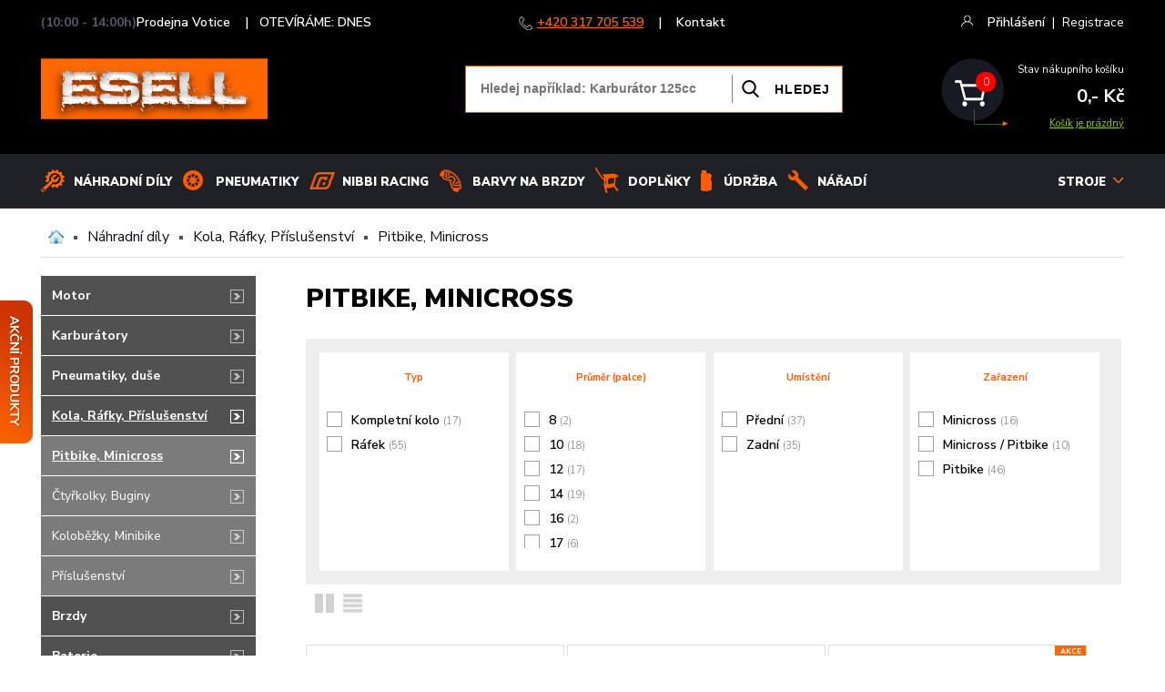

--- FILE ---
content_type: text/html; charset=utf-8
request_url: https://www.esell.cz/katalog/kola-rafky
body_size: 26851
content:

<!DOCTYPE html>
<html>
<head>
    <meta http-equiv="Content-Type" content="text/html; charset=utf-8" />
    
<title>Pitbike, Minicross | Esell s.r.o.</title>
<meta name="description" content="Nabízíme náhradní díly a pneumatiky, také pitbike, dirtbike, minicross, dětská čtyřkolka, ATV a elektrokoloběžka." />
<meta name="keywords" content="Minibike, Minicross, Dětská čtyřkolka, Koloběžka, Elektrická čtyřkolka, Dětské čtyřkolky, Náhradní díly minibike" />
	
<link rel="Stylesheet" href="/Kooboo-WebResource/Index/jQuery-Styles/20130227.css" type="text/css" />
<link type="text/css" rel="stylesheet" href="/cache/css/_base~esell_theme_1_1_5!3_290_0_true_default.css" />

    <link href="https://fonts.googleapis.com/css?family=Nunito+Sans:300,400,600,700,900&display=swap&subset=latin-ext" rel="stylesheet">
    <link rel="icon" href="/favicon-esell.png">
    
    <meta name="viewport" content="width=device-width,initial-scale=1">
    

    <script defer src="https://cdn.jsdelivr.net/gh/orestbida/cookieconsent@v2.7.2/dist/cookieconsent.js"></script>

    <!-- Consent mód - defaults -->
            <!-- 
     
                Cookie consent Error: Object reference not set to an instance of an object. 
     
            -->

    <script>    
      window.dataLayer = window.dataLayer || [];    
        function gtag() { dataLayer.push(arguments); }
  
      gtag('consent', 'default', {
            'ad_storage': 'denied',
            'analytics_storage': 'denied',
            'ad_user_data': 'denied',
            'ad_personalization': 'denied'
      });
    </script>

    <!-- Google Tag Manager -->
    <script>(function(w,d,s,l,i){w[l]=w[l]||[];w[l].push({'gtm.start':
    new Date().getTime(),event:'gtm.js'});var f=d.getElementsByTagName(s)[0],
    j=d.createElement(s),dl=l!='dataLayer'?'&l='+l:'';j.async=true;j.src=
    'https://www.googletagmanager.com/gtm.js?id='+i+dl;f.parentNode.insertBefore(j,f);
    })(window,document,'script','dataLayer','GTM-PML2KTMT');</script>
    <!-- End Google Tag Manager -->
    
    
    

</head>



<body class="page-katalog site-esell">

    <!-- Google Tag Manager (noscript) -->
    <noscript><iframe src="https://www.googletagmanager.com/ns.html?id=GTM-PML2KTMT"
    height="0" width="0" style="display:none;visibility:hidden"></iframe></noscript>
    <!-- End Google Tag Manager (noscript) -->

    <script type="text/javascript" src="/Scripts/app.js"></script>
    <script>
        window.siteName = 'base~esell';
    </script>


        <!-- Dynamic PopUp  -->
<!--Popup: Nebylo nic nalezeno-->    
    <a href="/akce" class="akce-ucho"></a>
    
    <!-- HEADDER -->
    


<div class="head">
  <div class="o">
    <div class="top-bar">
      
      <div class="store">&nbsp;            
          
      </div>
      
      <div class="help">
        <span class="help-txt">Rádi Vám telefonicky poradíme </span>
        <span class="ico-phone"></span> 
        <span class="help-others">
          <a href="tel:+420317705539" class="number">+420 317 705 539</a> | <a href="/kontakty">Kontakt</a>
        </span>
        <div class="cl"></div>
      </div>
      
      <!-- pouze pro mobilní zobrazení -->
      <div class="mob-tel"> 
        <span class="ico-phone"></span> 
        <span class="help-others">
          <a href="tel:+420317705539" class="number">+420 317 705 539</a>
        </span>
      </div>
      <!-- pouze pro mobilní zobrazení -->
      
      <div class="reg">  <div>
    <span class="ico-login"></span> 
    <span class="login-others kraj">
      <a href="/member/login" class="login-link">Přihlášení</a><span class="on-big kraj">|<a href="/member/register">Registrace</a></span><span class="on-mobile-kontakt">|<a href="/kontakty?p=mobile">Kontakt</a></span>
    </span>
    <div class="cl"></div>
  </div>
 </div>
      <div class="cl"></div>
      
    </div>
        
    <div class="logo-bar">
      <a href="https://www.esell.cz/">
        <img src="/Cms_Data/Sites/base/Themes/default/images/logo.png" alt="esell.cz - čtyřkolky, minibike" title="esell.cz - čtyřkolky, minibike" class="logo" />
    	</a>           
      <div class="search-panel-mob">
        <div class="search-window">          
          <div class="search-panel">     
            <input type="text" class="search-txt" placeholder="Hledej např&#237;klad: Karbur&#225;tor 125cc" />
            <input type="button" class="search-btn" value="HLEDEJ" />
            <div class="search-result body-close"></div>
            <div class="search-close" onclick="$('.search-panel-mob').toggle();">ZAVŘÍT</div>
          </div>
        </div>       
      </div> 
      
      <div class="mobile-menu-click fx" onclick="$('.mobile-menu').toggle();">MENU</div>
      <div class="basket-panel body-close-ignore" onclick="javascript:location.href='/kosik'">
        

<div class="bask-left"><span class="bask-count">0</span></div>
<div class="bask-right">
    <div class="bask-txt">Stav nákupního košíku</div>
    <div class="bask-price">0,- Kč</div>
    <div class="bask-go">
            <a href="#" onclick="return false;">Košík je prázdný</a>
    </div>
</div>
<div class="cl"></div>


      </div>      
      <div class="search-ico-mob" onclick="$('.search-panel-mob').toggle();"></div>      
      <div class="burger-ico-mob" onclick="$('.mobile-menu').toggle();"></div>     
      <div class="cl"></div>
      
    </div>  
  </div>
</div>
<div class="mobile-menu">
  <div class="mobile-menu-in">     
    <a href="/katalog/nahradni-dily" class="menu-item-9">Náhradní díly</a> 
    <a href="/katalog/pneumatiky" class="menu-item-20">Pneumatiky</a> 
    <a href="/katalog/nibbi-racing-full" class="menu-item-23">Nibbi Racing</a> 
    <a href="/katalog/barvy-na-brzdove-trmeny" class="menu-item-21">BARVY NA BRZDY</a> 
    <a href="/katalog/ostatni" class="menu-item-22">Doplňky</a> 
    <a href="/katalog/oleje" class="menu-item-8">Údržba</a> 
    <a href="/katalog/montazni-pomucky---naradi" class="menu-item-24">NÁŘADÍ</a>  
    <a href="/stroje" class="menu-item-1">STROJE</a>         
    <div class="search-close" onclick="$('.mobile-menu').toggle();">ZAVŘÍT</div>
    <div class="cl"></div>
  </div>
</div>
<div class="menu-bar">
  <div class="o">
    <div class="menu-line">
      <a href="/katalog/nahradni-dily" class="menu-dily m-item">Náhradní díly</a> 
      <a href="/katalog/pneumatiky" class="menu-pneu m-item">Pneumatiky</a> 
      <a href="/katalog/nibbi-racing-full" class="menu-nibbi m-item">Nibbi Racing</a> 
      <a href="/katalog/barvy-na-brzdove-trmeny" class="menu-barvy m-item">BARVY NA BRZDY</a> 
      <a href="/katalog/ostatni" class="menu-doplnky m-item">Doplňky</a> 
      <a href="/katalog/oleje" class="menu-udrzba m-item">Údržba</a> 
      <a href="/katalog/montazni-pomucky---naradi" class="menu-naradi m-item">NÁŘADÍ</a>  
    </div>
  
    <div class="menu-line-right">    
      <div class="scroll-basket-icon" onclick="javascript:location.href='/kosik'"></div>      
      <div class="menu-line-item no-click">
        <div class="body-close-ignore">STROJE<span></span></div>
        <div class="pop-menu pop-menu-atv">
          <div class="pop-arrow"></div>
          <div class="pop-group">
            <div class="group-right">
              <div class="pop-group-name"><a href="/katalog/ctyrkolky">ČTYŘKOLKY</a></div>
            </div>
            <div class="cl"></div>
          </div>
          <div class="pop-group">
            <div class="group-right">
              <div class="pop-group-name"><a href="/katalog/minicross">MINICROSS</a></div>
            </div>
            <div class="cl"></div>
          </div>
          <div class="pop-group">
            <div class="group-right">
              <div class="pop-group-name"><a href="/katalog/dirtbike">PITBIKE</a></div>
            </div>
            <div class="cl"></div>
          </div>
          <div class="pop-group">
            <div class="group-right">
              <div class="pop-group-name"><a href="/katalog/elektrokolobezky">ELEKTROKOLOBĚŽKY</a></div>
            </div>
            <div class="cl"></div>
          </div>
          <div class="pop-group">
            <div class="group-right">
              <div class="pop-group-name"><a href="/katalog/buginy">BUGINY</a></div>
            </div>
            <div class="cl"></div>
          </div>
          <div class="pop-group last">
            <div class="group-right">
              <div class="pop-group-name"><a href="/katalog/minibike">MINIBIKE</a></div>
            </div>
            <div class="cl"></div>
          </div>
        </div> 
      </div>  
    </div>
    
    
    <div class="cl"></div>
        

    <!-- POP PRO JEZDCE -->
    <div class="pop-menu pop-menu-jezdci body-close">
      <div class="pop-arrow"></div>    
      <div>    
        <div class="pop-group-jezdci">
          <img src="/Cms_Data/Sites/base/Themes/default/images/ico-helmy.png" class="pop-group-img" />
          <div class="group-right">
            <div class="pop-group-name"><a href="/katalog/helmy-na-motorku">HELMY</a></div>
          </div>
          <div class="cl"></div>
        </div>
        
        <div class="pop-group-jezdci">
          <img src="/Cms_Data/Sites/base/Themes/default/images/ico-kukly.png" class="pop-group-img" />
          <div class="group-right">
            <div class="pop-group-name"><a href="/katalog/kukly-moto">KUKLY A ŠÁTKY</a></div>
          </div>
          <div class="cl"></div>
        </div>
        
        <div class="pop-group-jezdci">
          <img src="/Cms_Data/Sites/base/Themes/default/images/ico-bryle.png" class="pop-group-img" />
          <div class="group-right">
            <div class="pop-group-name"><a href="/katalog/bryle-na-motorku">MOTOKROSOVÉ BRÝLE</a></div>
          </div>
          <div class="cl"></div>
        </div>
        
        <div class="pop-group-jezdci">
          <img src="/Cms_Data/Sites/base/Themes/default/images/ico-chranice.png" class="pop-group-img" />
          <div class="group-right">
            <div class="pop-group-name"><a href="/katalog/chranice-na-motorku">CHRÁNIČE</a></div>
          </div>
          <div class="cl"></div>
        </div>
      
        <div class="pop-group-jezdci">
          <img src="/Cms_Data/Sites/base/Themes/default/images/ico-rukavice.png" class="pop-group-img" />
          <div class="group-right">
            <div class="pop-group-name"><a href="/katalog/rukavice-na-motorku">RUKAVICE</a></div>
          </div>
          <div class="cl"></div>
        </div>
        
        <div class="pop-group-jezdci">
          <img src="/Cms_Data/Sites/base/Themes/default/images/ico-dresy.png" class="pop-group-img" />
          <div class="group-right">
            <div class="pop-group-name"><a href="/katalog/moto-dresy">DRESY</a></div>
          </div>
          <div class="cl"></div>
        </div>
        
        <div class="pop-group-jezdci">
          <img src="/Cms_Data/Sites/base/Themes/default/images/ico-bundy.png" class="pop-group-img" />
          <div class="group-right">
            <div class="pop-group-name"><a href="/katalog/moto-bundy">BUNDY</a></div>
          </div>
          <div class="cl"></div>
        </div>
        
        <div class="pop-group-jezdci">
          <img src="/Cms_Data/Sites/base/Themes/default/images/ico-kalhoty.png" class="pop-group-img" />
          <div class="group-right">
            <div class="pop-group-name"><a href="/katalog/kalhoty-na-motorku">KALHOTY</a></div>
          </div>
          <div class="cl"></div>
        </div>
        
        <div class="pop-group-jezdci">
          <img src="/Cms_Data/Sites/base/Themes/default/images/ico-boty.png" class="pop-group-img" />
          <div class="group-right">
            <div class="pop-group-name"><a href="/katalog/boty-na-motorku">BOTY</a></div>     
          </div>
          <div class="cl"></div>
        </div>
        
        <div class="cl"></div>        
      </div>
    </div>
    
    
    
    <!-- POP DOPLŇKY -->
    <div class="pop-menu pop-menu-doplnky body-close">
      <div class="pop-arrow"></div>    
      <div>    
        <div class="pop-group-jezdci">
          <img src="/Cms_Data/Sites/base/Themes/default/images/ico-navijak.png" class="pop-group-img" />
          <div class="group-right">
            <div class="pop-group-name"><a href="/katalog/navijaky">NAVIJÁKY</a></div>
          </div>
          <div class="cl"></div>
        </div>
        <div class="pop-group-jezdci">
          <img src="/Cms_Data/Sites/base/Themes/default/images/ico-kufry.png" class="pop-group-img" />
          <div class="group-right">
            <div class="pop-group-name"><a href="/katalog/kufry-na-moto">MOTOKUFRY</a></div>
          </div>
          <div class="cl"></div>
        </div>
        <div class="pop-group-jezdci">
          <img src="/Cms_Data/Sites/base/Themes/default/images/ico-oleje.png" class="pop-group-img" />
          <div class="group-right">
            <div class="pop-group-name"><a href="/katalog/oleje">OLEJE A MAZIVA</a></div>
          </div>
          <div class="cl"></div>
        </div>
        <div class="pop-group-jezdci">
          <img src="/Cms_Data/Sites/base/Themes/default/images/ico-barvy.png" class="pop-group-img" />
          <div class="group-right">
            <div class="pop-group-name"><a href="/katalog/barvy-na-brzdove-trmeny">BARVY NA BRZDY</a></div>
          </div>
          <div class="cl"></div>
        </div>
        <div class="pop-group-jezdci">
          <img src="/Cms_Data/Sites/base/Themes/default/images/ico-naradi.png" class="pop-group-img" />
          <div class="group-right">
            <div class="pop-group-name"><a href="/katalog/moto-naradi">NÁŘADÍ</a></div>
          </div>
          <div class="cl"></div>
        </div>
        <div class="pop-group-jezdci">
          <img src="/Cms_Data/Sites/base/Themes/default/images/ico-pristroje.png" class="pop-group-img" />
          <div class="group-right">
            <div class="pop-group-name"><a href="/katalog/merice-motohodin">PŘÍSTROJE</a></div>
          </div>
          <div class="cl"></div>
        </div>
        <div class="pop-group-jezdci">
          <img src="/Cms_Data/Sites/base/Themes/default/images/ico-stojany.png" class="pop-group-img" />
          <div class="group-right">
            <div class="pop-group-name"><a href="/katalog/moto-stojany">MOTOCYKLOVÉ STOJANY</a></div>
          </div>
          <div class="cl"></div>
        </div>
        <div class="pop-group-jezdci">
          <img src="/Cms_Data/Sites/base/Themes/default/images/ico-najezdy.png" class="pop-group-img" />
          <div class="group-right">
            <div class="pop-group-name"><a href="/katalog/najezdy">NÁJEZDOVÉ RAMPY</a></div>
          </div>
          <div class="cl"></div>
        </div>
        <div class="pop-group-jezdci">
          <img src="/Cms_Data/Sites/base/Themes/default/images/ico-ostatni.png" class="pop-group-img" />
          <div class="group-right">
            <div class="pop-group-name"><a href="/katalog/vlajky">OSTATNÍ</a></div>
          </div>
          <div class="cl"></div>
        </div>

        <div class="cl"></div>
        
        
      </div>
    </div>
    
    
    

      
  </div>
</div>


<script>

    app.load(function () {
        $('.store').load('/esell/openinghours/getopened?workshop=Sklad_Benesov' + '&siteName=' + window.siteName);

        window.platformUrl = 'https://platform.esell.cz/';

    });



</script>


    <div class="cl"></div>

    <!-- CONTENT -->
    <div class="obsah">
        



        <div class="navigace">
            <a class="symbol-home" href="/">Domů</a>
            <!-- -->

                <span class="nav-odd"></span>
                <a class="nav-item" href="/katalog/nahradni-dily">N&#225;hradn&#237; d&#237;ly</a>
                <span class="nav-odd"></span>
                <a class="nav-item" href="/katalog/rafky">Kola, R&#225;fky, Př&#237;slušenstv&#237;</a>
                <span class="nav-odd"></span>
                <a class="nav-item" href="/katalog/kola-rafky">Pitbike, Minicross</a>
            <div class="cl"></div>
        </div>
        <div class="cl"></div>
        <div class="nahrdani-dily je-filtrace">


                <div class="nahrdani-dily-left">
                    










        <ul class="left-tree level-1">

                <li class="left-tree-item " >

                    <div class="hover-efect" data-id="SVW26RWM8E4N4YSQ">

                        
        <div class="pop-tree-kolem">
            <div class="zaplata"></div>
            <table class="popup-tree">
                <tr>
                        <td>
                                <div class="standard-ico"></div>
                            <a href="/katalog/kompletni-motory">Kompletn&#237; motory</a>

                                <div class="popup-subitems">
                                    

                                        <a href="/katalog/benzinove-motory">Benz&#237;nov&#233; motory, </a>
                                        <a href="/katalog/elektromotory">Elektromotory</a>
                                </div>
                        </td>
                        <td>
                                <div class="standard-ico"></div>
                            <a href="/katalog/dily-pro-dvoutaktni-motory-49cc">D&#237;ly pro dvoutaktn&#237; motory 49 cc</a>

                                <div class="popup-subitems">
                                    

                                        <a href="/katalog/startovani">Startov&#225;n&#237;, </a>
                                        <a href="/katalog/spojky">Spojky, </a>
                                        <a href="/katalog/svicky">Sv&#237;čky, c&#237;vky, </a>
                                        <a href="/katalog/tesneni">Těsněn&#237;, </a>
                                        <a href="/katalog/pistni-sady">P&#237;stn&#237; sady, </a>
                                        <a href="/katalog/valce">V&#225;lce, </a>
                                        <a href="/katalog/big-bore-sady">Big Bore sady, </a>
                                        <a href="/katalog/kartery">Kartery, </a>
                                        <a href="/katalog/loziska">Ložiska, </a>
                                        <a href="/katalog/klykove-hridele">Klikov&#233; hř&#237;dele, </a>
                                        <a href="/katalog/gufera">Gufera, </a>
                                        <a href="/katalog/ventilatory-magneta">Ventil&#225;tory, Magneta, </a>
                                        <a href="/katalog/karburatory">Př&#237;ruby, </a>
                                        <a href="/katalog/klapky">Klapky, </a>
                                        <a href="/katalog/prevodovky-spojkove-zvony">Převodovky, </a>
                                        <a href="/katalog/-spojkove-zvony"> Spojkov&#233; zvony, </a>
                                        <a href="/katalog/karburatory-q">Karbur&#225;tory</a>
                                </div>
                        </td>
                        <td>
                                <div class="standard-ico"></div>
                            <a href="/katalog/dily-pro-dvoutaktni-motory-nrg-50cc-65cc">D&#237;ly pro dvoutaktn&#237; motory NRG 50 cc, 65 cc</a>

                                <div class="popup-subitems">
                                    

                                        <a href="/katalog/kartery-c">Kartery, </a>
                                        <a href="/katalog/hlavy-valce">Hlavy v&#225;lce, </a>
                                        <a href="/katalog/svicky-k">C&#237;vky, Sv&#237;čky, </a>
                                        <a href="/katalog/valce-r">V&#225;lce, </a>
                                        <a href="/katalog/pistni-sady-8">P&#237;stn&#237; sady, </a>
                                        <a href="/katalog/chlazeni">Chlazen&#237;, </a>
                                        <a href="/katalog/klikove-hridele">Klikov&#233; hř&#237;dele, </a>
                                        <a href="/katalog/loziska-p">Ložiska, </a>
                                        <a href="/katalog/gufera-s">Gufera, </a>
                                        <a href="/katalog/spojky-p">Spojky, </a>
                                        <a href="/katalog/prevodovky">Rozvody, </a>
                                        <a href="/katalog/tesneni-c">Těsněn&#237;, </a>
                                        <a href="/katalog/kryty-vika">Kryty, v&#237;ka, </a>
                                        <a href="/katalog/klapky-b">Klapky, </a>
                                        <a href="/katalog/startery">Start&#233;ry, </a>
                                        <a href="/katalog/zapalovani">Zapalov&#225;n&#237;, magneta</a>
                                </div>
                        </td>
</tr><tr>                        <td>
                                <div class="standard-ico"></div>
                            <a href="/katalog/civky-w">C&#237;vky</a>

                        </td>
                        <td>
                                <div class="standard-ico"></div>
                            <a href="/katalog/gufera-x">Gufera</a>

                        </td>
                        <td>
                                <div class="standard-ico"></div>
                            <a href="/katalog/chladice">Chladiče</a>

                        </td>
</tr><tr>                        <td>
                                <div class="standard-ico"></div>
                            <a href="/katalog/kartery-t">Kartery</a>

                        </td>
                        <td>
                                <div class="standard-ico"></div>
                            <a href="/katalog/klikove-hridele-k">Klikov&#233; hř&#237;dele</a>

                        </td>
                        <td>
                                <div class="standard-ico"></div>
                            <a href="/katalog/kryty-vika-g">Kryty, v&#237;ka, měrky</a>

                        </td>
</tr><tr>                        <td>
                                <div class="standard-ico"></div>
                            <a href="/katalog/loziska-c">Ložiska</a>

                        </td>
                        <td>
                                <div class="standard-ico"></div>
                            <a href="/katalog/pisty-krouzky">P&#237;sty, kroužky</a>

                        </td>
                        <td>
                                <div class="standard-ico"></div>
                            <a href="/katalog/prevodovky-razeni-">Převodovky (řazen&#237;)</a>

                        </td>
</tr><tr>                        <td>
                                <div class="standard-ico"></div>
                            <a href="/katalog/priruby-karburatoru-2">Př&#237;ruby, kolena</a>

                        </td>
                        <td>
                                <div class="standard-ico"></div>
                            <a href="/katalog/pumpy-vodni-olejove-">Pumpy (vodn&#237;/olejov&#233;)</a>

                        </td>
                        <td>
                                <div class="standard-ico"></div>
                            <a href="/katalog/magneta">Rotory (magneta)</a>

                        </td>
</tr><tr>                        <td>
                                <div class="standard-ico"></div>
                            <a href="/katalog/radici-paky-f">Řad&#237;c&#237; p&#225;ky</a>

                        </td>
                        <td>
                                <div class="standard-ico"></div>
                            <a href="/katalog/snimace-x">Sn&#237;mače</a>

                        </td>
                        <td>
                                <div class="standard-ico"></div>
                            <a href="/katalog/spojky-j5">Spojky</a>

                        </td>
</tr><tr>                        <td>
                                <div class="standard-ico"></div>
                            <a href="/katalog/startery-x">Start&#233;ry</a>

                        </td>
                        <td>
                                <div class="standard-ico"></div>
                            <a href="/katalog/startovaci-paky-6">Startovac&#237; p&#225;ky</a>

                        </td>
                        <td>
                                <div class="standard-ico"></div>
                            <a href="/katalog/statory-zapalovani-">Statory (zapalov&#225;n&#237;)</a>

                        </td>
</tr><tr>                        <td>
                                <div class="standard-ico"></div>
                            <a href="/katalog/svicky-y9">Sv&#237;čky</a>

                        </td>
                        <td>
                                <div class="standard-ico"></div>
                            <a href="/katalog/tesneni-k">Těsněn&#237;</a>

                        </td>
                        <td>
                                <div class="standard-ico"></div>
                            <a href="/katalog/valce-q">V&#225;lce, Hlavy</a>

                        </td>
</tr><tr>                        <td>
                                <div class="standard-ico"></div>
                            <a href="/katalog/ventily-pk">Ventily</a>

                        </td>
                        <td>
                                <div class="standard-ico"></div>
                            <a href="/katalog/ostatni-dily-motoru">Ostatn&#237; d&#237;ly motoru</a>

                        </td>
                        <td>
                                <div class="standard-ico"></div>
                            <a href="/katalog/nahradni-dily-dle-typu-motoru">N&#225;hradn&#237; d&#237;ly dle typu motoru</a>

                                <div class="popup-subitems">
                                    

                                        <a href="/katalog/yx-125cc">YX 125 cc, </a>
                                        <a href="/katalog/yx-140-cc">YX 140 cc, </a>
                                        <a href="/katalog/yx-150-cc">YX 150 cc, </a>
                                        <a href="/katalog/yx-160-cc">YX 160 cc, </a>
                                        <a href="/katalog/lifan-110-cc">Lifan 110 cc, </a>
                                        <a href="/katalog/lifan-125-cc">Lifan 125 cc, </a>
                                        <a href="/katalog/lifan-140-cc">Lifan 140 cc, </a>
                                        <a href="/katalog/lifan-150-cc">Lifan 150 cc, </a>
                                        <a href="/katalog/lifan-250-cc">Lifan 250 cc, </a>
                                        <a href="/katalog/zongshen-125-cc">Zongshen 125 cc, </a>
                                        <a href="/katalog/zongshen-155-cc">Zongshen 155 cc, </a>
                                        <a href="/katalog/zongshen-175-cc">Zongshen 175 cc, </a>
                                        <a href="/katalog/zongshen-250-cc">Zongshen 250 cc, </a>
                                        <a href="/katalog/zongshen-300-cc">Zongshen 300 cc</a>
                                </div>
                        </td>

                </tr>
            </table>
        </div>

                        <a href="/katalog/motory-motorove-dily">Motor</a>
                    </div>
                    
                    


                </li>
                <li class="left-tree-item " >

                    <div class="hover-efect" data-id="KCCJAZJ6E64P7YJW">

                        
        <div class="pop-tree-kolem">
            <div class="zaplata"></div>
            <table class="popup-tree">
                <tr>
                        <td>
                                <div class="standard-ico"></div>
                            <a href="/katalog/kompletni-karburatory">Kompletn&#237; karbur&#225;tory</a>

                        </td>
                        <td>
                                <div class="standard-ico"></div>
                            <a href="/katalog/palivove-kohouty-karburatoru">Palivov&#233; kohouty karbur&#225;toru</a>

                        </td>
                        <td>
                                <div class="standard-ico"></div>
                            <a href="/katalog/priruby-karburatoru">Př&#237;ruby karbur&#225;torů</a>

                        </td>
</tr><tr>                        <td>
                                <div class="standard-ico"></div>
                            <a href="/katalog/automaticke-sytice">Automatick&#233; sytiče</a>

                        </td>
                        <td>
                                <div class="standard-ico"></div>
                            <a href="/katalog/trysky">Trysky</a>

                        </td>
                        <td>
                                <div class="standard-ico"></div>
                            <a href="/katalog/dily-karburatoru">D&#237;ly karbur&#225;toru</a>

                        </td>

                </tr>
            </table>
        </div>

                        <a href="/katalog/karburatory-3">Karbur&#225;tory</a>
                    </div>
                    
                    


                </li>
                <li class="left-tree-item " >

                    <div class="hover-efect" data-id="MC2JRJUQQMBMCFHQ">

                        

                        <a href="/katalog/pneumatiky">Pneumatiky, duše</a>
                    </div>
                    
                    


                </li>
                <li class="left-tree-item selected" >

                    <div class="hover-efect" data-id="L4R2E9U37WXHYW6B">

                        
        <div class="pop-tree-kolem">
            <div class="zaplata"></div>
            <table class="popup-tree">
                <tr>
                        <td>
                                <div class="standard-ico"></div>
                            <a href="/katalog/kola-rafky">Pitbike, Minicross</a>

                        </td>
                        <td>
                                <div class="standard-ico"></div>
                            <a href="/katalog/ctyrkolky-buginy">Čtyřkolky, Buginy</a>

                        </td>
                        <td>
                                <div class="standard-ico"></div>
                            <a href="/katalog/kola-rafky-6">Koloběžky, Minibike</a>

                        </td>
</tr><tr>                        <td>
                                <div class="standard-ico"></div>
                            <a href="/katalog/prislusenstvi-k-rafkum">Př&#237;slušenstv&#237;</a>

                                <div class="popup-subitems">
                                    

                                        <a href="/katalog/kryty-kol">Kryty r&#225;fků, </a>
                                        <a href="/katalog/ventilky">Ventilky, </a>
                                        <a href="/katalog/srouby-matice">Šrouby, Matice, </a>
                                        <a href="/katalog/osy-kol">Osy kol, </a>
                                        <a href="/katalog/vymezovaci-krouzky">Vymezovac&#237; kroužky, </a>
                                        <a href="/katalog/draty---spice">Dr&#225;ty, Špice, </a>
                                        <a href="/katalog/polepy-na-rafky">Polepy na r&#225;fky, </a>
                                        <a href="/katalog/navleky-na-draty">N&#225;vleky na dr&#225;ty</a>
                                </div>
                        </td>

                </tr>
            </table>
        </div>

                        <a href="/katalog/rafky">Kola, R&#225;fky, Př&#237;slušenstv&#237;</a>
                    </div>
                    
                            <ul class="left-tree level-2">

                <li class="left-tree-item selected" >

                    <div class="hover-efect" data-id="2GZJ8ZBTH47XM8PX">

                        

                        <a href="/katalog/kola-rafky">Pitbike, Minicross</a>
                    </div>
                    
                    


                </li>
                <li class="left-tree-item " >

                    <div class="hover-efect" data-id="WBS2HXQPJYMHN9ZM">

                        

                        <a href="/katalog/ctyrkolky-buginy">Čtyřkolky, Buginy</a>
                    </div>
                    
                    


                </li>
                <li class="left-tree-item " >

                    <div class="hover-efect" data-id="YCH2U2UARUM5YTRJ">

                        

                        <a href="/katalog/kola-rafky-6">Koloběžky, Minibike</a>
                    </div>
                    
                    


                </li>
                <li class="left-tree-item " >

                    <div class="hover-efect" data-id="LGYJVQSRLM5JMUNK">

                        

                        <a href="/katalog/prislusenstvi-k-rafkum">Př&#237;slušenstv&#237;</a>
                    </div>
                    
                    


                </li>
        </ul>



                </li>
                <li class="left-tree-item " >

                    <div class="hover-efect" data-id="4M42X85EJLVQHK9W">

                        
        <div class="pop-tree-kolem">
            <div class="zaplata"></div>
            <table class="popup-tree">
                <tr>
                        <td>
                                <div class="standard-ico"></div>
                            <a href="/katalog/brzdove-desticky">Brzdov&#233; destičky</a>

                        </td>
                        <td>
                                <div class="standard-ico"></div>
                            <a href="/katalog/brzdove-trmeny">Brzdov&#233; třmeny</a>

                        </td>
                        <td>
                                <div class="standard-ico"></div>
                            <a href="/katalog/brzdove-packy">Brzdov&#233; p&#225;čky</a>

                        </td>
</tr><tr>                        <td>
                                <div class="standard-ico"></div>
                            <a href="/katalog/kompletni-brzdy">Kompletn&#237; brzdy</a>

                        </td>
                        <td>
                                <div class="standard-ico"></div>
                            <a href="/katalog/brzdove-kotouce">Brzdov&#233; kotouče</a>

                        </td>
                        <td>
                                <div class="standard-ico"></div>
                            <a href="/katalog/brzdove-hadice">Brzdov&#233; hadice</a>

                        </td>
</tr><tr>                        <td>
                                <div class="standard-ico"></div>
                            <a href="/katalog/brzdove-pumpy-8">Brzdov&#233; pumpy</a>

                        </td>
                        <td>
                                <div class="standard-ico"></div>
                            <a href="/katalog/spinace">Brzdov&#233; sp&#237;nače</a>

                        </td>
                        <td>
                                <div class="standard-ico"></div>
                            <a href="/katalog/prutokove-srouby-a-rozdvojky">Př&#237;slušenstv&#237;</a>

                        </td>

                </tr>
            </table>
        </div>

                        <a href="/katalog/brzdy">Brzdy</a>
                    </div>
                    
                    


                </li>
                <li class="left-tree-item " >

                    <div class="hover-efect" data-id="HMLJ5DZU85NKURKS">

                        
        <div class="pop-tree-kolem">
            <div class="zaplata"></div>
            <table class="popup-tree">
                <tr>
                        <td>
                                <div class="standard-ico"></div>
                            <a href="/katalog/baterie-pro-benzinove-stroje">Baterie pro benz&#237;nov&#233; stroje</a>

                        </td>
                        <td>
                                <div class="standard-ico"></div>
                            <a href="/katalog/baterie-pro-elektricke-stroje">Baterie pro elektrick&#233; stroje</a>

                        </td>
                        <td>
                                <div class="standard-ico"></div>
                            <a href="/katalog/konektory-k-bateriim">Konektory, kabely k bateri&#237;m</a>

                        </td>
</tr><tr>                        <td>
                                <div class="standard-ico"></div>
                            <a href="/katalog/tasky-na-baterie">Tašky a boxy na baterie</a>

                        </td>
                        <td>
                                <div class="standard-ico"></div>
                            <a href="/katalog/startovaci-zdroje">Startovac&#237; zdroje</a>

                        </td>

                </tr>
            </table>
        </div>

                        <a href="/katalog/baterie">Baterie</a>
                    </div>
                    
                    


                </li>
                <li class="left-tree-item " >

                    <div class="hover-efect" data-id="WEW25RSPRVY94KG5">

                        
        <div class="pop-tree-kolem">
            <div class="zaplata"></div>
            <table class="popup-tree">
                <tr>
                        <td>
                                <div class="standard-ico"></div>
                            <a href="/katalog/nabijecky">Nab&#237;ječky</a>

                        </td>
                        <td>
                                <div class="standard-ico"></div>
                            <a href="/katalog/nabijeci-konektory">Nab&#237;jec&#237; konektory</a>

                        </td>

                </tr>
            </table>
        </div>

                        <a href="/katalog/baterie-nabijecky">Nab&#237;ječky, konektory</a>
                    </div>
                    
                    


                </li>
                <li class="left-tree-item " >

                    <div class="hover-efect" data-id="SFG2B7HMHGNYKV9X">

                        
        <div class="pop-tree-kolem">
            <div class="zaplata"></div>
            <table class="popup-tree">
                <tr>
                        <td>
                                <div class="standard-ico"></div>
                            <a href="/katalog/palivove-hadicky">Palivov&#233; hadičky</a>

                        </td>
                        <td>
                                <div class="standard-ico"></div>
                            <a href="/katalog/spony-hadic">Spony hadic</a>

                        </td>
                        <td>
                                <div class="standard-ico"></div>
                            <a href="/katalog/palivove-kohouty">Palivov&#233; kohouty</a>

                        </td>
</tr><tr>                        <td>
                                <div class="standard-ico"></div>
                            <a href="/katalog/palivove-filtry">Palivov&#233; filtry</a>

                        </td>
                        <td>
                                <div class="standard-ico"></div>
                            <a href="/katalog/prepady-nadrze">Přepady n&#225;drže</a>

                        </td>
                        <td>
                                <div class="standard-ico"></div>
                            <a href="/katalog/vicka-nadrze-uni">V&#237;čka n&#225;drže UNI</a>

                        </td>
</tr><tr>                        <td>
                                <div class="standard-ico"></div>
                            <a href="/katalog/palivove-nadrze">Palivov&#233; n&#225;drže</a>

                        </td>

                </tr>
            </table>
        </div>

                        <a href="/katalog/palivovy-system">Palivov&#253; syst&#233;m</a>
                    </div>
                    
                    


                </li>
                <li class="left-tree-item " >

                    <div class="hover-efect" data-id="83C2X26P4DUPJNTM">

                        
        <div class="pop-tree-kolem">
            <div class="zaplata"></div>
            <table class="popup-tree">
                <tr>
                        <td>
                                <div class="standard-ico"></div>
                            <a href="/katalog/spinaci-skrinky">Sp&#237;nac&#237; skř&#237;ňky</a>

                        </td>
                        <td>
                                <div class="standard-ico"></div>
                            <a href="/katalog/indukcni-civky">Indukčn&#237; c&#237;vky</a>

                        </td>
                        <td>
                                <div class="standard-ico"></div>
                            <a href="/katalog/cdi---ridici-jednotky">CDI - ř&#237;d&#237;c&#237; jednotky</a>

                        </td>
</tr><tr>                        <td>
                                <div class="standard-ico"></div>
                            <a href="/katalog/startovaci-rele-regulatory-napeti">Startovac&#237; rel&#233;, regul&#225;tory napět&#237;</a>

                        </td>
                        <td>
                                <div class="standard-ico"></div>
                            <a href="/katalog/zapalovani-y">Zapalov&#225;n&#237;</a>

                        </td>
                        <td>
                                <div class="standard-ico"></div>
                            <a href="/katalog/ridici-jednotky-eco">Ř&#237;d&#237;c&#237; jednotky ECO</a>

                        </td>
</tr><tr>                        <td>
                                <div class="standard-ico"></div>
                            <a href="/katalog/ridici-jednotky-do">Ř&#237;d&#237;c&#237; jednotky DO</a>

                        </td>
                        <td>
                                <div class="standard-ico"></div>
                            <a href="/katalog/vypinace-omezovace">Vyp&#237;nače, omezovače</a>

                        </td>
                        <td>
                                <div class="standard-ico"></div>
                            <a href="/katalog/konektory">Konektory</a>

                        </td>
</tr><tr>                        <td>
                                <div class="standard-ico"></div>
                            <a href="/katalog/ovladaci-moduly">Ovl&#225;dac&#237; moduly</a>

                        </td>
                        <td>
                                <div class="standard-ico"></div>
                            <a href="/katalog/kabelaz---elektroinstalace">Kabel&#225;ž - elektroinstalace</a>

                        </td>
                        <td>
                                <div class="standard-ico"></div>
                            <a href="/katalog/cidla-a-snimace">Čidla a sn&#237;mače</a>

                        </td>
</tr><tr>                        <td>
                                <div class="standard-ico"></div>
                            <a href="/katalog/vytrhove-pojistky">V&#253;trhov&#233; pojistky</a>

                        </td>
                        <td>
                                <div class="standard-ico"></div>
                            <a href="/katalog/pojistkove-skrine-pojistky">Pojistkov&#233; skř&#237;ně, pojistky</a>

                        </td>
                        <td>
                                <div class="standard-ico"></div>
                            <a href="/katalog/budiky">Bud&#237;ky</a>

                        </td>
</tr><tr>                        <td>
                                <div class="standard-ico"></div>
                            <a href="/katalog/prerusovace">Přerušovače</a>

                        </td>
                        <td>
                                <div class="standard-ico"></div>
                            <a href="/katalog/klakson">Klakson</a>

                        </td>

                </tr>
            </table>
        </div>

                        <a href="/katalog/elektro-instalace">Elektro - instalace</a>
                    </div>
                    
                    


                </li>
                <li class="left-tree-item " >

                    <div class="hover-efect" data-id="HVE2RKEUPBRF6TZR">

                        
        <div class="pop-tree-kolem">
            <div class="zaplata"></div>
            <table class="popup-tree">
                <tr>
                        <td>
                                <div class="standard-ico"></div>
                            <a href="/katalog/retezy-5">Řetězy</a>

                        </td>
                        <td>
                                <div class="standard-ico"></div>
                            <a href="/katalog/predni-retezova-kola">Předn&#237; řetězov&#225; kola</a>

                        </td>
                        <td>
                                <div class="standard-ico"></div>
                            <a href="/katalog/rozety">Rozety</a>

                        </td>
</tr><tr>                        <td>
                                <div class="standard-ico"></div>
                            <a href="/katalog/rolnicky-retezu">Rolničky řetězu</a>

                        </td>
                        <td>
                                <div class="standard-ico"></div>
                            <a href="/katalog/voditka-retezu">Vod&#237;tka řetězu</a>

                        </td>
                        <td>
                                <div class="standard-ico"></div>
                            <a href="/katalog/napinaky-retezu-uni">Nap&#237;n&#225;ky řetězu UNI</a>

                        </td>

                </tr>
            </table>
        </div>

                        <a href="/katalog/retezy-rozety">Řetězy, rozety, př&#237;slušenstv&#237;</a>
                    </div>
                    
                    


                </li>
                <li class="left-tree-item " >

                    <div class="hover-efect" data-id="65G24XFZSTGJ8HD2">

                        
        <div class="pop-tree-kolem">
            <div class="zaplata"></div>
            <table class="popup-tree">
                <tr>
                        <td>
                                <div class="standard-ico"></div>
                            <a href="/katalog/plynove-packy">Plynov&#233; p&#225;čky</a>

                        </td>
                        <td>
                                <div class="standard-ico"></div>
                            <a href="/katalog/plynove-rukojeti">Plynov&#233; rukojeti</a>

                        </td>
                        <td>
                                <div class="standard-ico"></div>
                            <a href="/katalog/plynove-rukojeti-eco">Plynov&#233; rukojeti ECO</a>

                        </td>
</tr><tr>                        <td>
                                <div class="standard-ico"></div>
                            <a href="/katalog/spojkove-packy">Spojkov&#233; p&#225;čky</a>

                        </td>
                        <td>
                                <div class="standard-ico"></div>
                            <a href="/katalog/radici-paky">Řad&#237;c&#237; p&#225;ky</a>

                        </td>
                        <td>
                                <div class="standard-ico"></div>
                            <a href="/katalog/startovaci-paky">Startovac&#237; p&#225;ky</a>

                        </td>
</tr><tr>                        <td>
                                <div class="standard-ico"></div>
                            <a href="/katalog/packy-sytice">P&#225;čky sytiče</a>

                        </td>
                        <td>
                                <div class="standard-ico"></div>
                            <a href="/katalog/ovladaci-moduly-a">Ovl&#225;dac&#237; moduly</a>

                        </td>
                        <td>
                                <div class="standard-ico"></div>
                            <a href="/katalog/prepinace-eco">Přep&#237;nače ECO</a>

                        </td>
</tr><tr>                        <td>
                                <div class="standard-ico"></div>
                            <a href="/katalog/ovladaci-panely-eco">Ovl&#225;dac&#237; panely ECO</a>

                        </td>
                        <td>
                                <div class="standard-ico"></div>
                            <a href="/katalog/prehazovacky">Přehazovačky</a>

                        </td>

                </tr>
            </table>
        </div>

                        <a href="/katalog/ovladani">Ovl&#225;d&#225;n&#237;</a>
                    </div>
                    
                    


                </li>
                <li class="left-tree-item " >

                    <div class="hover-efect" data-id="JXV2DLPZPX4XSS3J">

                        
        <div class="pop-tree-kolem">
            <div class="zaplata"></div>
            <table class="popup-tree">
                <tr>
                        <td>
                                <div class="standard-ico"></div>
                            <a href="/katalog/vzduchove-filtry">Vzduchov&#233; filtry</a>

                        </td>
                        <td>
                                <div class="standard-ico"></div>
                            <a href="/katalog/palivove-filtry-d">Palivov&#233; filtry</a>

                        </td>
                        <td>
                                <div class="standard-ico"></div>
                            <a href="/katalog/olejove-filtry">Olejov&#233; filtry</a>

                        </td>
</tr><tr>                        <td>
                                <div class="standard-ico"></div>
                            <a href="/katalog/sani">Airbox</a>

                        </td>

                </tr>
            </table>
        </div>

                        <a href="/katalog/filtry">Filtry</a>
                    </div>
                    
                    


                </li>
                <li class="left-tree-item " >

                    <div class="hover-efect" data-id="ZYT2BA8UDACY8P2W">

                        
        <div class="pop-tree-kolem">
            <div class="zaplata"></div>
            <table class="popup-tree">
                <tr>
                        <td>
                                <div class="standard-ico"></div>
                            <a href="/katalog/brzdova-lanka">Brzdov&#225; lanka</a>

                        </td>
                        <td>
                                <div class="standard-ico"></div>
                            <a href="/katalog/plynova-lanka">Plynov&#225; lanka</a>

                        </td>
                        <td>
                                <div class="standard-ico"></div>
                            <a href="/katalog/spojkova-lanka">Spojkov&#225; lanka</a>

                        </td>
</tr><tr>                        <td>
                                <div class="standard-ico"></div>
                            <a href="/katalog/lanka-sytice">Lanka sytiče</a>

                        </td>

                </tr>
            </table>
        </div>

                        <a href="/katalog/lanka">Lanka</a>
                    </div>
                    
                    


                </li>
                <li class="left-tree-item " >

                    <div class="hover-efect" data-id="Q3P2WJKBW5T5A7EP">

                        

                        <a href="/katalog/loziska-7">Ložiska</a>
                    </div>
                    
                    


                </li>
                <li class="left-tree-item " >

                    <div class="hover-efect" data-id="24SJFWEN8CBF5G9N">

                        

                        <a href="/katalog/gufera-j">Gufera, prachovky</a>
                    </div>
                    
                    


                </li>
                <li class="left-tree-item " >

                    <div class="hover-efect" data-id="B3B2UTKPZ7P5GYFT">

                        

                        <a href="/katalog/plasty-1">Plasty</a>
                    </div>
                    
                    


                </li>
                <li class="left-tree-item " >

                    <div class="hover-efect" data-id="EY927CM4RB9ET6DG">

                        
        <div class="pop-tree-kolem">
            <div class="zaplata"></div>
            <table class="popup-tree">
                <tr>
                        <td>
                                <div class="standard-ico"></div>
                            <a href="/katalog/originalni-polepy">Origin&#225;ln&#237; polepy</a>

                                <div class="popup-subitems">
                                    

                                        <a href="/katalog/polepy-na-ctyrkolku">Polepy na čtyřkolku, </a>
                                        <a href="/katalog/polepy-na-minicross">Polepy na minicross, </a>
                                        <a href="/katalog/polepy-na-pitbike">Polepy na pitbike, </a>
                                        <a href="/katalog/polepy-na-kolobezku">Polepy na koloběžku</a>
                                </div>
                        </td>
                        <td>
                                <div class="standard-ico"></div>
                            <a href="/katalog/uni-polepy">UNI polepy</a>

                        </td>

                </tr>
            </table>
        </div>

                        <a href="/katalog/samolepky">Samolepky</a>
                    </div>
                    
                    


                </li>
                <li class="left-tree-item " >

                    <div class="hover-efect" data-id="9KH2FC2P8JSSNVB9">

                        

                        <a href="/katalog/vyfuky">V&#253;fuky</a>
                    </div>
                    
                    


                </li>
                <li class="left-tree-item " >

                    <div class="hover-efect" data-id="PE22JLTNZBVGAQCQ">

                        
        <div class="pop-tree-kolem">
            <div class="zaplata"></div>
            <table class="popup-tree">
                <tr>
                        <td>
                                <div class="standard-ico"></div>
                            <a href="/katalog/riditka-2">Ř&#237;d&#237;tka</a>

                        </td>
                        <td>
                                <div class="standard-ico"></div>
                            <a href="/katalog/gripy">Gripy</a>

                        </td>
                        <td>
                                <div class="standard-ico"></div>
                            <a href="/katalog/chranice-hrazdy">Chr&#225;niče hrazdy</a>

                        </td>
</tr><tr>                        <td>
                                <div class="standard-ico"></div>
                            <a href="/katalog/klemy-a-redukce">Klemy a redukce</a>

                        </td>
                        <td>
                                <div class="standard-ico"></div>
                            <a href="/katalog/hrazdy">Hrazdy</a>

                        </td>

                </tr>
            </table>
        </div>

                        <a href="/katalog/riditka-gripy-prislusenstvi">Ř&#237;d&#237;tka, Gripy, Př&#237;slušenstv&#237;</a>
                    </div>
                    
                    


                </li>
                <li class="left-tree-item " >

                    <div class="hover-efect" data-id="WFFJLGWYAKB495GR">

                        
        <div class="pop-tree-kolem">
            <div class="zaplata"></div>
            <table class="popup-tree">
                <tr>
                        <td>
                                <div class="standard-ico"></div>
                            <a href="/katalog/predni-tlumice---vidlice">Předn&#237; tlumiče, Vidlice</a>

                        </td>
                        <td>
                                <div class="standard-ico"></div>
                            <a href="/katalog/tlumice-odpruzeni-7">Tlumiče, odpružen&#237;</a>

                        </td>
                        <td>
                                <div class="standard-ico"></div>
                            <a href="/katalog/prislusenstvi-tlumicu">Př&#237;slušenstv&#237; tlumičů</a>

                                <div class="popup-subitems">
                                    

                                        <a href="/katalog/gufera-tlumicu">Gufera, prachovky, </a>
                                        <a href="/katalog/kryty-tlumicu-uni">Kryty tlumičů, </a>
                                        <a href="/katalog/casti-tlumicu">Č&#225;sti tlumičů</a>
                                </div>
                        </td>
</tr><tr>                        <td>
                                <div class="standard-ico"></div>
                            <a href="/katalog/bryle">Br&#253;le</a>

                        </td>
                        <td>
                                <div class="standard-ico"></div>
                            <a href="/katalog/sedla-8">Sedla</a>

                        </td>
                        <td>
                                <div class="standard-ico"></div>
                            <a href="/katalog/stupacky">Stupačky</a>

                        </td>
</tr><tr>                        <td>
                                <div class="standard-ico"></div>
                            <a href="/katalog/stojanky-j">Stoj&#225;nky</a>

                        </td>
                        <td>
                                <div class="standard-ico"></div>
                            <a href="/katalog/osy">Osy, př&#237;slušenstv&#237;</a>

                        </td>
                        <td>
                                <div class="standard-ico"></div>
                            <a href="/katalog/kyvky-prislusenstvi">Kyvky, př&#237;slušenstv&#237;</a>

                        </td>
</tr><tr>                        <td>
                                <div class="standard-ico"></div>
                            <a href="/katalog/cepy-rizeni">Čepy ř&#237;zen&#237;, kulov&#233;</a>

                        </td>
                        <td>
                                <div class="standard-ico"></div>
                            <a href="/katalog/ramena-j">Ramena</a>

                        </td>
                        <td>
                                <div class="standard-ico"></div>
                            <a href="/katalog/tehlice-m">Těhlice</a>

                        </td>
</tr><tr>                        <td>
                                <div class="standard-ico"></div>
                            <a href="/katalog/naboje-kol-5">N&#225;boje kol</a>

                        </td>
                        <td>
                                <div class="standard-ico"></div>
                            <a href="/katalog/nosice">Nosiče</a>

                        </td>
                        <td>
                                <div class="standard-ico"></div>
                            <a href="/katalog/ramy-casti-ramu">R&#225;my, č&#225;sti r&#225;mu</a>

                        </td>

                </tr>
            </table>
        </div>

                        <a href="/katalog/podvozek">Podvozek</a>
                    </div>
                    
                    


                </li>
                <li class="left-tree-item " >

                    <div class="hover-efect" data-id="JM22QGBHZV5YRKFD">

                        
        <div class="pop-tree-kolem">
            <div class="zaplata"></div>
            <table class="popup-tree">
                <tr>
                        <td>
                                <div class="standard-ico"></div>
                            <a href="/katalog/predni-svetla">Předn&#237; světla</a>

                        </td>
                        <td>
                                <div class="standard-ico"></div>
                            <a href="/katalog/zadni-svetla">Zadn&#237; světla</a>

                        </td>
                        <td>
                                <div class="standard-ico"></div>
                            <a href="/katalog/zarovky">Ž&#225;rovky</a>

                        </td>
</tr><tr>                        <td>
                                <div class="standard-ico"></div>
                            <a href="/katalog/blikny">Blikny</a>

                        </td>

                </tr>
            </table>
        </div>

                        <a href="/katalog/osvetleni">Osvětlen&#237;</a>
                    </div>
                    
                    


                </li>
                <li class="left-tree-item " >

                    <div class="hover-efect" data-id="HYM2WWHXPN6JBNTF">

                        
        <div class="pop-tree-kolem">
            <div class="zaplata"></div>
            <table class="popup-tree">
                <tr>
                        <td>
                                <div class="standard-ico"></div>
                            <a href="/katalog/kosiky">Koš&#237;ky</a>

                        </td>
                        <td>
                                <div class="standard-ico"></div>
                            <a href="/katalog/zrcatka">Zrc&#225;tka</a>

                        </td>
                        <td>
                                <div class="standard-ico"></div>
                            <a href="/katalog/drzaky">Drž&#225;ky</a>

                        </td>
</tr><tr>                        <td>
                                <div class="standard-ico"></div>
                            <a href="/katalog/zamky">Z&#225;mky</a>

                        </td>
                        <td>
                                <div class="standard-ico"></div>
                            <a href="/katalog/zvonky">Zvonky</a>

                        </td>

                </tr>
            </table>
        </div>

                        <a href="/katalog/doplnky">Doplňky</a>
                    </div>
                    
                    


                </li>
                <li class="left-tree-item " >

                    <div class="hover-efect" data-id="7A32UR6GAM7PRAF7">

                        

                        <a href="/katalog/montazni-material-uni">Mont&#225;žn&#237; materi&#225;l UNI</a>
                    </div>
                    
                    


                </li>
                <li class="left-tree-item " >

                    <div class="hover-efect" data-id="YBHJ82MVGT3PXR3W">

                        

                        <a href="/katalog/montazni-pomucky---naradi">Mont&#225;žn&#237; pomůcky - n&#225;řad&#237;</a>
                    </div>
                    
                    


                </li>
        </ul>







                    

                </div>

            <div class="nahrdani-dily-right">

                
                    <div class="tree-detail ">
                        <div class="tree-detail-left" >
                            <h1 class="title">Pitbike, Minicross</h1>
                        </div>
                    </div>
                

            <div class="subtree-box subtree-_load-box">

                
                







    <div class="pod-klik" onclick="$('.podkategorie').toggle();">KATEGORIE</div>
    <div class="podkategorie">

        <div class="subtree-items level-1">


            






        </div>
        

    </div>




                

                
            </div>


                <div class="loader-box filter-target">

                    <div class="catalog-loader" style="display:none">
                        <div class="cssload-loader">
	<div class="cssload-inner cssload-one"></div>
	<div class="cssload-inner cssload-two"></div>
	<div class="cssload-inner cssload-three"></div>
  <div class="spinner-logo"></div>
</div>
                    </div>
                    <div class="cl"></div>

                    

                    




<div class="filtrace-ajax-box">

        <div class="mobile-filter-btn" onclick="$('.filter-left-box, .loader-box').addClass('mobile-expanded');">Upřesnit parametry</div>

    <div class="filter-left-box">

        <div class="filter-form">

<form action="/esell/Filtration" method="get">                    <div class="filtrace">
                        <div class="filtrace-left">

                                <div class="chk-item novinka">
                                    <input type="checkbox"  value="" id="filtrNovinka" name="n" onchange="setStick(this)" />
                                    <label for="filtrNovinka"><span>NOVINKA</span></label>
                                    <div class="cl"></div>
                                </div>
                                <div class="chk-item akce">
                                    <input type="checkbox"  value="" id="filtrAkce" name="a" onchange="setStick(this)" />
                                    <label for="filtrAkce"><span>AKCE</span></label>
                                    <div class="cl"></div>
                                </div>
                                <div class="chk-item skladem">
                                    <input type="checkbox"  value="" name="s" id="filtrSkladem" onchange="setStick(this)" />
                                    <label for="filtrSkladem"><span>SKLADEM</span> </label>
                                    <div class="cl"></div>
                                </div>
                                <div class="chk-item vyprodej">
                                    <input type="checkbox"  value="" name="v" id="filtrVyprodej" onchange="setStick(this)" />
                                    <label for="filtrVyprodej"><span>VÝPRODEJ</span></label>
                                    <div class="cl"></div>
                                </div>

                        </div>
                        <div class="filtrace-right">

                            <div class="popis-filtrace">Řadit podle:</div>
                            <a class="rad-doporucujeme selected" href="#" onclick="setOrdering(1)">Doporučujeme</a>
                            <span class="filtr-odd"></span>
                            <a class="rad-nejlevnejsi " href="#" onclick="setOrdering(2)">Nejlevnější</a>
                            <span class="filtr-odd"></span>
                            <a class="rad-nejdrazsi " href="#" onclick="setOrdering(3)">Nejdražší</a>
                            <div class="cl"></div>

                            <input type="hidden" name="o" />

                        </div>
                        <div class="cl"></div>
                    </div>
                        <div class="groups-head-mobile">
                            <div class="groups-head-title">VYBERTE PARAMETRY</div>
                            <div class="groups-head-close" onclick="$('.filter-left-box').removeClass('mobile-expanded');"></div>
                            <div class="cl"></div>
                        </div>
                        <div class="kolem-groups">
                            <div class="filter-groups">
                                    <div class="filter-group filter-group-type-30 filter-group-typ">
                                        <div class="filter-size">
                                            <div class="filter-title" onclick="$(this).parents('.filter-group').toggleClass('mobile-expanded');"><h2>Typ</h2></div>
                                            <div class="filter-scroll">
                                                            <div class="filter-item  filter-item-Kompletni_kolo "
                                                                 data-checked="False"
                                                                 data-value="Kompletn&#237; kolo"
                                                                 data-text-value="Kompletn&#237; kolo"
                                                                 data-count="17"
                                                                 data-par-name="Typ"
                                                                 onclick="filterItemClick(this);">

                                                                <div class="checker"></div>
                                                                <div class="checker-txt">
                                                                    <span>Kompletn&#237; kolo</span>
                                                                        <span class="count">(17)</span>
                                                                </div>

                                                                <input name="p[Typ]" value="" type="hidden" />
                                                                <div class="cl"></div>
                                                            </div>
                                                            <div class="filter-item  filter-item-Rafek "
                                                                 data-checked="False"
                                                                 data-value="R&#225;fek"
                                                                 data-text-value="R&#225;fek"
                                                                 data-count="55"
                                                                 data-par-name="Typ"
                                                                 onclick="filterItemClick(this);">

                                                                <div class="checker"></div>
                                                                <div class="checker-txt">
                                                                    <span>R&#225;fek</span>
                                                                        <span class="count">(55)</span>
                                                                </div>

                                                                <input name="p[Typ]" value="" type="hidden" />
                                                                <div class="cl"></div>
                                                            </div>
                                            </div>

                                        </div>
                                    </div>
                                    <div class="filter-group filter-group-type-30 filter-group-prumer-j">
                                        <div class="filter-size">
                                            <div class="filter-title" onclick="$(this).parents('.filter-group').toggleClass('mobile-expanded');"><h2>Průměr (palce)</h2></div>
                                            <div class="filter-scroll">
                                                            <div class="filter-item  filter-item-_8 "
                                                                 data-checked="False"
                                                                 data-value=" 8"
                                                                 data-text-value=" 8"
                                                                 data-count="2"
                                                                 data-par-name="Průměr (palce)"
                                                                 onclick="filterItemClick(this);">

                                                                <div class="checker"></div>
                                                                <div class="checker-txt">
                                                                    <span> 8</span>
                                                                        <span class="count">(2)</span>
                                                                </div>

                                                                <input name="p[Prumer-J]" value="" type="hidden" />
                                                                <div class="cl"></div>
                                                            </div>
                                                            <div class="filter-item  filter-item-10 "
                                                                 data-checked="False"
                                                                 data-value="10"
                                                                 data-text-value="10"
                                                                 data-count="18"
                                                                 data-par-name="Průměr (palce)"
                                                                 onclick="filterItemClick(this);">

                                                                <div class="checker"></div>
                                                                <div class="checker-txt">
                                                                    <span>10</span>
                                                                        <span class="count">(18)</span>
                                                                </div>

                                                                <input name="p[Prumer-J]" value="" type="hidden" />
                                                                <div class="cl"></div>
                                                            </div>
                                                            <div class="filter-item  filter-item-12 "
                                                                 data-checked="False"
                                                                 data-value="12"
                                                                 data-text-value="12"
                                                                 data-count="17"
                                                                 data-par-name="Průměr (palce)"
                                                                 onclick="filterItemClick(this);">

                                                                <div class="checker"></div>
                                                                <div class="checker-txt">
                                                                    <span>12</span>
                                                                        <span class="count">(17)</span>
                                                                </div>

                                                                <input name="p[Prumer-J]" value="" type="hidden" />
                                                                <div class="cl"></div>
                                                            </div>
                                                            <div class="filter-item  filter-item-14 "
                                                                 data-checked="False"
                                                                 data-value="14"
                                                                 data-text-value="14"
                                                                 data-count="19"
                                                                 data-par-name="Průměr (palce)"
                                                                 onclick="filterItemClick(this);">

                                                                <div class="checker"></div>
                                                                <div class="checker-txt">
                                                                    <span>14</span>
                                                                        <span class="count">(19)</span>
                                                                </div>

                                                                <input name="p[Prumer-J]" value="" type="hidden" />
                                                                <div class="cl"></div>
                                                            </div>
                                                            <div class="filter-item  filter-item-16 "
                                                                 data-checked="False"
                                                                 data-value="16"
                                                                 data-text-value="16"
                                                                 data-count="2"
                                                                 data-par-name="Průměr (palce)"
                                                                 onclick="filterItemClick(this);">

                                                                <div class="checker"></div>
                                                                <div class="checker-txt">
                                                                    <span>16</span>
                                                                        <span class="count">(2)</span>
                                                                </div>

                                                                <input name="p[Prumer-J]" value="" type="hidden" />
                                                                <div class="cl"></div>
                                                            </div>
                                                            <div class="filter-item  filter-item-17 "
                                                                 data-checked="False"
                                                                 data-value="17"
                                                                 data-text-value="17"
                                                                 data-count="6"
                                                                 data-par-name="Průměr (palce)"
                                                                 onclick="filterItemClick(this);">

                                                                <div class="checker"></div>
                                                                <div class="checker-txt">
                                                                    <span>17</span>
                                                                        <span class="count">(6)</span>
                                                                </div>

                                                                <input name="p[Prumer-J]" value="" type="hidden" />
                                                                <div class="cl"></div>
                                                            </div>
                                                            <div class="filter-item  filter-item-18 "
                                                                 data-checked="False"
                                                                 data-value="18"
                                                                 data-text-value="18"
                                                                 data-count="3"
                                                                 data-par-name="Průměr (palce)"
                                                                 onclick="filterItemClick(this);">

                                                                <div class="checker"></div>
                                                                <div class="checker-txt">
                                                                    <span>18</span>
                                                                        <span class="count">(3)</span>
                                                                </div>

                                                                <input name="p[Prumer-J]" value="" type="hidden" />
                                                                <div class="cl"></div>
                                                            </div>
                                                            <div class="filter-item  filter-item-19 "
                                                                 data-checked="False"
                                                                 data-value="19"
                                                                 data-text-value="19"
                                                                 data-count="2"
                                                                 data-par-name="Průměr (palce)"
                                                                 onclick="filterItemClick(this);">

                                                                <div class="checker"></div>
                                                                <div class="checker-txt">
                                                                    <span>19</span>
                                                                        <span class="count">(2)</span>
                                                                </div>

                                                                <input name="p[Prumer-J]" value="" type="hidden" />
                                                                <div class="cl"></div>
                                                            </div>
                                                            <div class="filter-item  filter-item-21 "
                                                                 data-checked="False"
                                                                 data-value="21"
                                                                 data-text-value="21"
                                                                 data-count="3"
                                                                 data-par-name="Průměr (palce)"
                                                                 onclick="filterItemClick(this);">

                                                                <div class="checker"></div>
                                                                <div class="checker-txt">
                                                                    <span>21</span>
                                                                        <span class="count">(3)</span>
                                                                </div>

                                                                <input name="p[Prumer-J]" value="" type="hidden" />
                                                                <div class="cl"></div>
                                                            </div>
                                            </div>

                                        </div>
                                    </div>
                                    <div class="filter-group filter-group-type-30 filter-group-umisteni">
                                        <div class="filter-size">
                                            <div class="filter-title" onclick="$(this).parents('.filter-group').toggleClass('mobile-expanded');"><h2>Um&#237;stěn&#237;</h2></div>
                                            <div class="filter-scroll">
                                                            <div class="filter-item  filter-item-Predni "
                                                                 data-checked="False"
                                                                 data-value="Předn&#237;"
                                                                 data-text-value="Předn&#237;"
                                                                 data-count="37"
                                                                 data-par-name="Um&#237;stěn&#237;"
                                                                 onclick="filterItemClick(this);">

                                                                <div class="checker"></div>
                                                                <div class="checker-txt">
                                                                    <span>Předn&#237;</span>
                                                                        <span class="count">(37)</span>
                                                                </div>

                                                                <input name="p[Umisteni]" value="" type="hidden" />
                                                                <div class="cl"></div>
                                                            </div>
                                                            <div class="filter-item  filter-item-Zadni "
                                                                 data-checked="False"
                                                                 data-value="Zadn&#237;"
                                                                 data-text-value="Zadn&#237;"
                                                                 data-count="35"
                                                                 data-par-name="Um&#237;stěn&#237;"
                                                                 onclick="filterItemClick(this);">

                                                                <div class="checker"></div>
                                                                <div class="checker-txt">
                                                                    <span>Zadn&#237;</span>
                                                                        <span class="count">(35)</span>
                                                                </div>

                                                                <input name="p[Umisteni]" value="" type="hidden" />
                                                                <div class="cl"></div>
                                                            </div>
                                            </div>

                                        </div>
                                    </div>
                                    <div class="filter-group filter-group-type-30 filter-group-zarazeni">
                                        <div class="filter-size">
                                            <div class="filter-title" onclick="$(this).parents('.filter-group').toggleClass('mobile-expanded');"><h2>Zařazen&#237;</h2></div>
                                            <div class="filter-scroll">
                                                            <div class="filter-item  filter-item-Minicross "
                                                                 data-checked="False"
                                                                 data-value="Minicross"
                                                                 data-text-value="Minicross"
                                                                 data-count="16"
                                                                 data-par-name="Zařazen&#237;"
                                                                 onclick="filterItemClick(this);">

                                                                <div class="checker"></div>
                                                                <div class="checker-txt">
                                                                    <span>Minicross</span>
                                                                        <span class="count">(16)</span>
                                                                </div>

                                                                <input name="p[Zarazeni]" value="" type="hidden" />
                                                                <div class="cl"></div>
                                                            </div>
                                                            <div class="filter-item  filter-item-Minicross_Pitbike "
                                                                 data-checked="False"
                                                                 data-value="Minicross / Pitbike"
                                                                 data-text-value="Minicross / Pitbike"
                                                                 data-count="10"
                                                                 data-par-name="Zařazen&#237;"
                                                                 onclick="filterItemClick(this);">

                                                                <div class="checker"></div>
                                                                <div class="checker-txt">
                                                                    <span>Minicross / Pitbike</span>
                                                                        <span class="count">(10)</span>
                                                                </div>

                                                                <input name="p[Zarazeni]" value="" type="hidden" />
                                                                <div class="cl"></div>
                                                            </div>
                                                            <div class="filter-item  filter-item-Pitbike "
                                                                 data-checked="False"
                                                                 data-value="Pitbike"
                                                                 data-text-value="Pitbike"
                                                                 data-count="46"
                                                                 data-par-name="Zařazen&#237;"
                                                                 onclick="filterItemClick(this);">

                                                                <div class="checker"></div>
                                                                <div class="checker-txt">
                                                                    <span>Pitbike</span>
                                                                        <span class="count">(46)</span>
                                                                </div>

                                                                <input name="p[Zarazeni]" value="" type="hidden" />
                                                                <div class="cl"></div>
                                                            </div>
                                            </div>

                                        </div>
                                    </div>
                                    <div class="filter-group filter-group-type-30 filter-group-barva">
                                        <div class="filter-size">
                                            <div class="filter-title" onclick="$(this).parents('.filter-group').toggleClass('mobile-expanded');"><h2>Barva</h2></div>
                                            <div class="filter-scroll">
                                                            <div class="filter-item  filter-item-Cerna "
                                                                 data-checked="False"
                                                                 data-value="Čern&#225;"
                                                                 data-text-value="Čern&#225;"
                                                                 data-count="37"
                                                                 data-par-name="Barva"
                                                                 onclick="filterItemClick(this);">

                                                                <div class="checker"></div>
                                                                <div class="checker-txt">
                                                                    <span>Čern&#225;</span>
                                                                        <span class="count">(37)</span>
                                                                </div>

                                                                <input name="p[Barva]" value="" type="hidden" />
                                                                <div class="cl"></div>
                                                            </div>
                                                            <div class="filter-item  filter-item-Cervena "
                                                                 data-checked="False"
                                                                 data-value="Červen&#225;"
                                                                 data-text-value="Červen&#225;"
                                                                 data-count="8"
                                                                 data-par-name="Barva"
                                                                 onclick="filterItemClick(this);">

                                                                <div class="checker"></div>
                                                                <div class="checker-txt">
                                                                    <span>Červen&#225;</span>
                                                                        <span class="count">(8)</span>
                                                                </div>

                                                                <input name="p[Barva]" value="" type="hidden" />
                                                                <div class="cl"></div>
                                                            </div>
                                                            <div class="filter-item  filter-item-Modra "
                                                                 data-checked="False"
                                                                 data-value="Modr&#225;"
                                                                 data-text-value="Modr&#225;"
                                                                 data-count="8"
                                                                 data-par-name="Barva"
                                                                 onclick="filterItemClick(this);">

                                                                <div class="checker"></div>
                                                                <div class="checker-txt">
                                                                    <span>Modr&#225;</span>
                                                                        <span class="count">(8)</span>
                                                                </div>

                                                                <input name="p[Barva]" value="" type="hidden" />
                                                                <div class="cl"></div>
                                                            </div>
                                                            <div class="filter-item  filter-item-Oranzova "
                                                                 data-checked="False"
                                                                 data-value="Oranžov&#225;"
                                                                 data-text-value="Oranžov&#225;"
                                                                 data-count="2"
                                                                 data-par-name="Barva"
                                                                 onclick="filterItemClick(this);">

                                                                <div class="checker"></div>
                                                                <div class="checker-txt">
                                                                    <span>Oranžov&#225;</span>
                                                                        <span class="count">(2)</span>
                                                                </div>

                                                                <input name="p[Barva]" value="" type="hidden" />
                                                                <div class="cl"></div>
                                                            </div>
                                                            <div class="filter-item  filter-item-Stribrna "
                                                                 data-checked="False"
                                                                 data-value="Stř&#237;brn&#225;"
                                                                 data-text-value="Stř&#237;brn&#225;"
                                                                 data-count="8"
                                                                 data-par-name="Barva"
                                                                 onclick="filterItemClick(this);">

                                                                <div class="checker"></div>
                                                                <div class="checker-txt">
                                                                    <span>Stř&#237;brn&#225;</span>
                                                                        <span class="count">(8)</span>
                                                                </div>

                                                                <input name="p[Barva]" value="" type="hidden" />
                                                                <div class="cl"></div>
                                                            </div>
                                                            <div class="filter-item  filter-item-Zeena "
                                                                 data-checked="False"
                                                                 data-value="Zeen&#225;"
                                                                 data-text-value="Zeen&#225;"
                                                                 data-count="1"
                                                                 data-par-name="Barva"
                                                                 onclick="filterItemClick(this);">

                                                                <div class="checker"></div>
                                                                <div class="checker-txt">
                                                                    <span>Zeen&#225;</span>
                                                                        <span class="count">(1)</span>
                                                                </div>

                                                                <input name="p[Barva]" value="" type="hidden" />
                                                                <div class="cl"></div>
                                                            </div>
                                                            <div class="filter-item  filter-item-Zelena "
                                                                 data-checked="False"
                                                                 data-value="Zelen&#225;"
                                                                 data-text-value="Zelen&#225;"
                                                                 data-count="7"
                                                                 data-par-name="Barva"
                                                                 onclick="filterItemClick(this);">

                                                                <div class="checker"></div>
                                                                <div class="checker-txt">
                                                                    <span>Zelen&#225;</span>
                                                                        <span class="count">(7)</span>
                                                                </div>

                                                                <input name="p[Barva]" value="" type="hidden" />
                                                                <div class="cl"></div>
                                                            </div>
                                                            <div class="filter-item  filter-item-Zlata "
                                                                 data-checked="False"
                                                                 data-value="Zlat&#225;"
                                                                 data-text-value="Zlat&#225;"
                                                                 data-count="1"
                                                                 data-par-name="Barva"
                                                                 onclick="filterItemClick(this);">

                                                                <div class="checker"></div>
                                                                <div class="checker-txt">
                                                                    <span>Zlat&#225;</span>
                                                                        <span class="count">(1)</span>
                                                                </div>

                                                                <input name="p[Barva]" value="" type="hidden" />
                                                                <div class="cl"></div>
                                                            </div>
                                            </div>

                                        </div>
                                    </div>
                                <div class="cl"></div>
                            </div>





                        </div>
                            <div class="expand-filter-groups" style="display:none;" onclick="expandFilter(true)">Zobrazit všechny filtry</div>
                            <div class="hide-filter-groups" style="display:none;" onclick="hideExpandedFilter(true)">Skrýt filtry</div>
                            <div class="cl"></div>
                        <div class="cl"></div>
                        <div class="cl"></div>
                    <div class="cl"></div>
</form>        </div>


    </div>




</div>

<script>

    

    app.load('left-filter', function () {

            
                initFiltration()
            
        $('.slider-range').each(function(idx, el) {
          $(el).slider({
                range: true,
                min: parseFloat($(el).attr('data-min')),
                max: parseFloat($(el).attr('data-max')),
                step: ( parseFloat($(el).attr('data-max'))-parseFloat($(el).attr('data-min')) )/1000,
                values: [
                    $(el).attr('data-from'),
                    $(el).attr('data-to')
                ],
                slide: function(event, ui) {
                    $(this).parent().find('input:first').val(ui.values[0]);
                    $(this).parent().find('input:last').val(ui.values[1]);
                    showCount();
                },
                stop: function(event, ui) {
                }
            });
        });





    });

    function initFiltration() {
        // show clear filter
        $('.clear-filter-btn').show();

        checkFilterExpand();
    }

    var filterChangeTimeout;
    var counting = false;

    function showCount()
    {
        clearTimeout(filterChangeTimeout);
        filterChangeTimeout = setTimeout(showAjax, 300);
    }

    function removeActiveFilter(key) {
        $('.active-filter-item-' + key).remove();
        $('.filter-item-' + key).click();

    }

    function setOrdering(orderingNum) {
        $('input[name="o"]').val(orderingNum);
        filterData();
    }

    function setStick(element) {
        if (element.checked) {
            element.value = 1;
        }
        else {
            element.value = null;
        }
        filterData();
    }

    function showAjax()
    {
        if (counting)
            return;

        var formData = serializeForm();
        counting = true;
        jQuery.ajax({
            url: '/esell/Filtration/FilterCount?category=kola-rafky',
            data: formData,
            type: 'post',
            traditional: true,
            success: function(data){
                counting = false;
                $('.filter-btn span').text(data.Model);
                $('.filter-btn').show();
                $('.filter-btn').attr("disabled", parseInt(data.Model) == 0);
            },
            failed: function() {
                counting = false;
            }
        });
    }

    function serializeForm()
    {
        var ser = $(".filter-left-box form :input")
            .filter(function(index, element) {
                return $(element).val() != '';
            })
            .serialize();

        ser = decodeURI(ser);
        ser = ser.replaceAll('%2B', '~0').replaceAll('%2C', '~1');
        return ser;
    }

    function replaceFromLoad(container, selector) {
        var t = container.find(selector);
        $(selector).html(t.html());
    }

    function filterData()
    {
        var formData = serializeForm();

        var currentUrl = window.location.origin + window.location.pathname + "?" + formData;

        //location.href = currentUrl;
        $('.catalog-loader').show();
        history.pushState(0, "", currentUrl);
        $('.clear-filter-btn').show();

        /*
        currentUrl += (formData == '') ? 'ajax=1' : '&ajax=1';
        var cont = $('<div></div>');
        cont.load(currentUrl + ' .obsah', function () {
            replaceFromLoad(cont, '.active-filters');
            replaceFromLoad(cont, '.filter-target');
        });
        */

        $('.filter-target').load(currentUrl + ' .filter-target > *', function () {
            checkFilterExpand();
            $('[data-trigger="spinner"]').spinner();
        });


    }

    /*
    function updateActiveFilters()
    {
        var formData = serializeForm();
        var currentUrl = window.location.origin + window.location.pathname + "?" + formData;
        $('.active-filters').load(currentUrl + ' .active-filters > *');
    }*/

    function filterItemClick(item)
    {
        var input = $(item).find('input');
        $(item).toggleClass('checked');
        if ($(item).is('.checked')) {
            input.val($(item).attr('data-value'));
        }
        else {
            input.val('');
        }

        //showCount();
        //updateActiveFilters()
        filterData();
    }

    function clearFilter() {
        $('.catalog-loader').show();
        window.location = window.location.origin + window.location.pathname;
    }

    function expandFilter(setCookie) {

        $(".expand-filter-groups").hide();

        $('.filter-groups').addClass('expanded');

        if (setCookie == true) {
            var expDate = new Date();
            expDate.setTime(expDate.getTime() + (120 * 60 * 1000)); //2h

            $.cookie('filterExpand', 'expand', { path: window.location.pathname, expires: expDate });
        }

        $(".hide-filter-groups").show();

    }

    function hideExpandedFilter(removeCookie) {

        $(".hide-filter-groups").hide();

        $('.filter-groups').removeClass('expanded');

        if (removeCookie == true) {
            var expDate = new Date();
            expDate.setTime(expDate.getTime() + (120 * 60 * 1000)); //2h
            $.cookie('filterExpand', 'hide', { path: window.location.pathname, expires: expDate });
        }

        $(".expand-filter-groups").show();

    }

    function checkFilterExpand() {

        if (typeof $.cookie('filterExpand') === 'undefined' || $.cookie('filterExpand') == 'hide') {
            //neni cookie se zapamatovanim rozbaleni filtru
            hideExpandedFilter();
        }
        else {
            //je cookie se zapamatovanim rozbaleni filtru
            expandFilter();
        }

        loadOnTheWayDates();
    }


</script>

                    <div class="">
                        


<div class="products-view">
    <span class="classic-view" onclick="toggleListMode('classic')"></span>
    <span class="list-view" onclick="toggleListMode('list')"></span>
</div>
<div id="productList" class="vypis-produktu-v-kategorii catalog-list catalog-catalog root-category-3qm23bfsfqr6yel3" >

    <div class="catalog-ajax">
            <div class="list-o">





<div id="E652JK65U7DJ9DUE" class="produkt product-e652jk65u7dj9due not-instock  " >


    <div class="poukaz"><span>0,- Kč</span></div>

    <div class="produkt-img">



        <a href="/produkt/predni-rafek-pitbike-14-palcu" onclick="setPageUrl('','E652JK65U7DJ9DUE')"><img src="/cache/img/contents/base/e652jk65u7dj9due/r-fek-pitbike-p-edn-.jpg_30000_356.jpg" alt="Předn&#237; r&#225;fek pitbike 14 palců" title="Předn&#237; r&#225;fek pitbike 14 palců" /></a>

        

        <div class="itemy-sticks">
            <div class="stick-box">
                                    <span class="none">None</span>

            </div>
            <div class="cl"></div>
        </div>

    </div>





    <div class="list-item-icons">
        <a href="#" onclick="addToFavourite('','E652JK65U7DJ9DUE','base~esell'); return false;" class="oblibene"></a>
        <a href="#" onclick="addToCompare('','E652JK65U7DJ9DUE','base~esell'); return false;" class="porovnani"></a>
    </div>

    <div class="produkt-nazev"><a href="/produkt/predni-rafek-pitbike-14-palcu" onclick="setPageUrl('','E652JK65U7DJ9DUE')">Předn&#237; r&#225;fek pitbike 14 palců</a></div>
    <div class="produkt-perex"><p>Předn&iacute; r&aacute;fek pitbike 14, Rozteč děr pro brzdov&yacute; kotouč (kř&iacute;žem) 100mm, osazen&iacute; 76mm</p></div>

    <div class="produkt-inline">
        <div class="produkt-inline-name"><a href="/produkt/predni-rafek-pitbike-14-palcu" onclick="setPageUrl('','E652JK65U7DJ9DUE')">Předn&#237; r&#225;fek pitbike 14 palců</a></div>
        <div class="produkt-inline-perex"><p>Předn&iacute; r&aacute;fek pitbike 14, Rozteč děr pro brzdov&yacute; kotouč (kř&iacute;žem) 100mm, osazen&iacute; 76mm</p></div>
    </div>

    <div class="produkt-icons">
        
        <div class="cl"></div>
    </div>

        <div class="pr-item-price">
            <div class="produkt-price">1 390,- Kč</div>
        </div>
        <div class="produkt-stock not-instock">
            Není skladem

        </div>
        <div class="product-code">Obj. kód: <span style="font-weight:bold;">5030612</span></div>
    <div class="item-buy-buttons">

        <!-- jednoduchý odkaz do detailu produktu -->
        <a href="/produkt/predni-rafek-pitbike-14-palcu" onclick="setPageUrl('','E652JK65U7DJ9DUE')" class="btn-detail-list simple-href">Vybrat variantu</a>


        <!-- tlačítko podle povahy produktu  -->
    <div class="cl"></div>
    <div class="list-dokose">
        <div class="list-spin">
            <span data-trigger="spinner" class="input-group spinner">
                <input type="text" value="1" class="pocet-ks form-control" data-rule="quantity">
                <span class="input-group-addon">
                    <a href="javascript:;" class="spin-up" data-spin="up">+</a>
                    <a href="javascript:;" class="spin-down" data-spin="down">-</a>
                </span>
            </span>
        </div>
        <button type="button" class="btn-koupit-list not-instock" onclick="buyFromListItem('E652JK65U7DJ9DUE', 'False', true)">Rezervovat</button>
        <div class="cl"></div>
    </div>

    </div>





    <div class="cl"></div>

</div>





<div id="FAMJXJXPTQX3WTHW" class="produkt product-famjxjxptqx3wthw instock  " >


    <div class="poukaz"><span>0,- Kč</span></div>

    <div class="produkt-img">



        <a href="/produkt/predni-kolo-pitbike-14-palcu" onclick="setPageUrl('','FAMJXJXPTQX3WTHW')"><img src="/cache/img/contents/base/famjxjxptqx3wthw/p-edn-kolo-pitbike.jpg_30000_356.jpg" alt="Předn&#237; kolo pitbike 14 palců" title="Předn&#237; kolo pitbike 14 palců" /></a>

        

        <div class="itemy-sticks">
            <div class="stick-box">
                                    <span class="none">None</span>

            </div>
            <div class="cl"></div>
        </div>

    </div>





    <div class="list-item-icons">
        <a href="#" onclick="addToFavourite('','FAMJXJXPTQX3WTHW','base~esell'); return false;" class="oblibene"></a>
        <a href="#" onclick="addToCompare('','FAMJXJXPTQX3WTHW','base~esell'); return false;" class="porovnani"></a>
    </div>

    <div class="produkt-nazev"><a href="/produkt/predni-kolo-pitbike-14-palcu" onclick="setPageUrl('','FAMJXJXPTQX3WTHW')">Předn&#237; kolo pitbike 14 palců</a></div>
    <div class="produkt-perex"><p>Předn&iacute; kolo pitbike&nbsp;s pneu 60/100-14, rozteč děr pro brzdov&yacute; kotouč (kř&iacute;žem) 100mm, osazen&iacute; 76mm</p></div>

    <div class="produkt-inline">
        <div class="produkt-inline-name"><a href="/produkt/predni-kolo-pitbike-14-palcu" onclick="setPageUrl('','FAMJXJXPTQX3WTHW')">Předn&#237; kolo pitbike 14 palců</a></div>
        <div class="produkt-inline-perex"><p>Předn&iacute; kolo pitbike&nbsp;s pneu 60/100-14, rozteč děr pro brzdov&yacute; kotouč (kř&iacute;žem) 100mm, osazen&iacute; 76mm</p></div>
    </div>

    <div class="produkt-icons">
        
        <div class="cl"></div>
    </div>

        <div class="pr-item-price">
            <div class="produkt-price">1 790,- Kč</div>
        </div>
        <div class="produkt-stock instock">
            SKLADEM

        </div>
        <div class="product-code">Obj. kód: <span style="font-weight:bold;">5031082</span></div>
    <div class="item-buy-buttons">

        <!-- jednoduchý odkaz do detailu produktu -->
        <a href="/produkt/predni-kolo-pitbike-14-palcu" onclick="setPageUrl('','FAMJXJXPTQX3WTHW')" class="btn-detail-list simple-href">Vybrat variantu</a>


        <!-- tlačítko podle povahy produktu  -->
    <div class="cl"></div>
    <div class="list-dokose">
        <div class="list-spin">
            <span data-trigger="spinner" class="input-group spinner">
                <input type="text" value="1" class="pocet-ks form-control" data-rule="quantity">
                <span class="input-group-addon">
                    <a href="javascript:;" class="spin-up" data-spin="up">+</a>
                    <a href="javascript:;" class="spin-down" data-spin="down">-</a>
                </span>
            </span>
        </div>
        <button type="button" class="btn-koupit-list instock" onclick="buyFromListItem('FAMJXJXPTQX3WTHW', 'False', true)">Koupit</button>
        <div class="cl"></div>
    </div>

    </div>





    <div class="cl"></div>

</div>





<div id="FVA2S3SHMBCW7FDD" class="produkt product-fva2s3shmbcw7fdd instock  in-action" >


    <div class="poukaz"><span>0,- Kč</span></div>

    <div class="produkt-img">



        <a href="/produkt/zadni-kolo-pitbike-14-palcu" onclick="setPageUrl('','FVA2S3SHMBCW7FDD')"><img src="/cache/img/contents/base/fva2s3shmbcw7fdd/kolo-pitbike.jpg_30000_356.jpg" alt="Zadn&#237; kolo pitbike 14 palců" title="Zadn&#237; kolo pitbike 14 palců" /></a>

        

        <div class="itemy-sticks">
            <div class="stick-box">
                                    <span class="none">None</span>
                    <span class="akce">AKCE</span>

            </div>
            <div class="cl"></div>
        </div>

    </div>





    <div class="list-item-icons">
        <a href="#" onclick="addToFavourite('','FVA2S3SHMBCW7FDD','base~esell'); return false;" class="oblibene"></a>
        <a href="#" onclick="addToCompare('','FVA2S3SHMBCW7FDD','base~esell'); return false;" class="porovnani"></a>
    </div>

    <div class="produkt-nazev"><a href="/produkt/zadni-kolo-pitbike-14-palcu" onclick="setPageUrl('','FVA2S3SHMBCW7FDD')">Zadn&#237; kolo pitbike 14 palců</a></div>
    <div class="produkt-perex"><p>Zadn&iacute; kolo pitbike s pneu 90/100-14, osazen&iacute; 76mm, rozteč děr (kř&iacute;žem) rozeta 91,5mm, kotouč 100 mm</p></div>

    <div class="produkt-inline">
        <div class="produkt-inline-name"><a href="/produkt/zadni-kolo-pitbike-14-palcu" onclick="setPageUrl('','FVA2S3SHMBCW7FDD')">Zadn&#237; kolo pitbike 14 palců</a></div>
        <div class="produkt-inline-perex"><p>Zadn&iacute; kolo pitbike s pneu 90/100-14, osazen&iacute; 76mm, rozteč děr (kř&iacute;žem) rozeta 91,5mm, kotouč 100 mm</p></div>
    </div>

    <div class="produkt-icons">
        
        <div class="cl"></div>
    </div>

        <div class="akce-item-price">
            <div class="akce-item-left">AKČNÍ CENA</div>
            <div class="akce-item-right">
                <div class="akce-price">1 490,- Kč</div>
                <div class="bezna-cena">
                    <span class="bezna-nr">
                        1 990,- Kč
                        <span class="skrt"></span>
                    </span>
                </div>

            </div>
        </div>
        <div class="product-code">Obj. kód: <span style="font-weight:bold;">5030888</span></div>
    <div class="item-buy-buttons">

        <!-- jednoduchý odkaz do detailu produktu -->
        <a href="/produkt/zadni-kolo-pitbike-14-palcu" onclick="setPageUrl('','FVA2S3SHMBCW7FDD')" class="btn-detail-list simple-href">Vybrat variantu</a>


        <!-- tlačítko podle povahy produktu  -->
    <div class="cl"></div>
    <div class="list-dokose">
        <div class="list-spin">
            <span data-trigger="spinner" class="input-group spinner">
                <input type="text" value="1" class="pocet-ks form-control" data-rule="quantity">
                <span class="input-group-addon">
                    <a href="javascript:;" class="spin-up" data-spin="up">+</a>
                    <a href="javascript:;" class="spin-down" data-spin="down">-</a>
                </span>
            </span>
        </div>
        <button type="button" class="btn-koupit-list instock" onclick="buyFromListItem('FVA2S3SHMBCW7FDD', 'False', true)">Koupit</button>
        <div class="cl"></div>
    </div>

    </div>





    <div class="cl"></div>

</div>





<div id="N5U2A98WTHMAY2ZG" class="produkt product-n5u2a98wthmay2zg instock  in-action" >


    <div class="poukaz"><span>0,- Kč</span></div>

    <div class="produkt-img">



        <a href="/produkt/zadni-rafek-pitbike-14-palcu" onclick="setPageUrl('','N5U2A98WTHMAY2ZG')"><img src="/cache/img/contents/base/n5u2a98wthmay2zg/r-fek-pitbike-zadn-.jpg_30000_356.jpg" alt="Zadn&#237; r&#225;fek pitbike 14 palců" title="Zadn&#237; r&#225;fek pitbike 14 palců" /></a>

        

        <div class="itemy-sticks">
            <div class="stick-box">
                                    <span class="none">None</span>
                    <span class="akce">AKCE</span>

            </div>
            <div class="cl"></div>
        </div>

    </div>





    <div class="list-item-icons">
        <a href="#" onclick="addToFavourite('','N5U2A98WTHMAY2ZG','base~esell'); return false;" class="oblibene"></a>
        <a href="#" onclick="addToCompare('','N5U2A98WTHMAY2ZG','base~esell'); return false;" class="porovnani"></a>
    </div>

    <div class="produkt-nazev"><a href="/produkt/zadni-rafek-pitbike-14-palcu" onclick="setPageUrl('','N5U2A98WTHMAY2ZG')">Zadn&#237; r&#225;fek pitbike 14 palců</a></div>
    <div class="produkt-perex"><p>Zadn&iacute; r&aacute;fek 14 palců pro pitbike, osazen&iacute; 76mm, rozteč děr (kř&iacute;žem) rozeta 91,5mm, kotouč 100 mm</p></div>

    <div class="produkt-inline">
        <div class="produkt-inline-name"><a href="/produkt/zadni-rafek-pitbike-14-palcu" onclick="setPageUrl('','N5U2A98WTHMAY2ZG')">Zadn&#237; r&#225;fek pitbike 14 palců</a></div>
        <div class="produkt-inline-perex"><p>Zadn&iacute; r&aacute;fek 14 palců pro pitbike, osazen&iacute; 76mm, rozteč děr (kř&iacute;žem) rozeta 91,5mm, kotouč 100 mm</p></div>
    </div>

    <div class="produkt-icons">
        
        <div class="cl"></div>
    </div>

        <div class="akce-item-price">
            <div class="akce-item-left">AKČNÍ CENA</div>
            <div class="akce-item-right">
                <div class="akce-price">1 099,- Kč</div>
                <div class="bezna-cena">
                    <span class="bezna-nr">
                        1 390,- Kč
                        <span class="skrt"></span>
                    </span>
                </div>

            </div>
        </div>
        <div class="product-code">Obj. kód: <span style="font-weight:bold;">5030638</span></div>
    <div class="item-buy-buttons">

        <!-- jednoduchý odkaz do detailu produktu -->
        <a href="/produkt/zadni-rafek-pitbike-14-palcu" onclick="setPageUrl('','N5U2A98WTHMAY2ZG')" class="btn-detail-list simple-href">Vybrat variantu</a>


        <!-- tlačítko podle povahy produktu  -->
    <div class="cl"></div>
    <div class="list-dokose">
        <div class="list-spin">
            <span data-trigger="spinner" class="input-group spinner">
                <input type="text" value="1" class="pocet-ks form-control" data-rule="quantity">
                <span class="input-group-addon">
                    <a href="javascript:;" class="spin-up" data-spin="up">+</a>
                    <a href="javascript:;" class="spin-down" data-spin="down">-</a>
                </span>
            </span>
        </div>
        <button type="button" class="btn-koupit-list instock" onclick="buyFromListItem('N5U2A98WTHMAY2ZG', 'False', true)">Koupit</button>
        <div class="cl"></div>
    </div>

    </div>





    <div class="cl"></div>

</div>





<div id="ERUJ5QN5DXRX5TWM" class="produkt product-eruj5qn5dxrx5twm on-the-way  " >


    <div class="poukaz"><span>0,- Kč</span></div>

    <div class="produkt-img">



        <a href="/produkt/zadni-rafek-pitbike-2-15x18-l-a" onclick="setPageUrl('','ERUJ5QN5DXRX5TWM')"><img src="/cache/img/contents/base/eruj5qn5dxrx5twm/p-edn-kolo-pitbike-21-palc-.jpg_30000_356.jpg" alt="Předn&#237; kolo pitbike 1,6x21, pneu 80/100-21" title="Předn&#237; kolo pitbike 1,6x21, pneu 80/100-21" /></a>

        

        <div class="itemy-sticks">
            <div class="stick-box">
                                    <span class="none">None</span>

            </div>
            <div class="cl"></div>
        </div>

    </div>





    <div class="list-item-icons">
        <a href="#" onclick="addToFavourite('','ERUJ5QN5DXRX5TWM','base~esell'); return false;" class="oblibene"></a>
        <a href="#" onclick="addToCompare('','ERUJ5QN5DXRX5TWM','base~esell'); return false;" class="porovnani"></a>
    </div>

    <div class="produkt-nazev"><a href="/produkt/zadni-rafek-pitbike-2-15x18-l-a" onclick="setPageUrl('','ERUJ5QN5DXRX5TWM')">Předn&#237; kolo pitbike 1,6x21, pneu 80/100-21</a></div>
    <div class="produkt-perex"><p><span class="bold">Předn&iacute; kolo pitbike s pneu 80/100-21, kotouč osazen&iacute; 58mm, rozteč (kř&iacute;žem) 80mm<br /></span></p></div>

    <div class="produkt-inline">
        <div class="produkt-inline-name"><a href="/produkt/zadni-rafek-pitbike-2-15x18-l-a" onclick="setPageUrl('','ERUJ5QN5DXRX5TWM')">Předn&#237; kolo pitbike 1,6x21, pneu 80/100-21</a></div>
        <div class="produkt-inline-perex"><p><span class="bold">Předn&iacute; kolo pitbike s pneu 80/100-21, kotouč osazen&iacute; 58mm, rozteč (kř&iacute;žem) 80mm<br /></span></p></div>
    </div>

    <div class="produkt-icons">
        
        <div class="cl"></div>
    </div>

        <div class="pr-item-price">
            <div class="produkt-price">2 990,- Kč</div>
        </div>
        <div class="produkt-stock on-the-way">
            Očekáváme

                <div class="ontheway-date ontheway-date-loading" title="Zjišťuji datum naskladnění" data-onthewayProduct="ERUJ5QN5DXRX5TWM"></div>
        </div>
        <div class="product-code">Obj. kód: <span style="font-weight:bold;">5031449-1</span></div>
    <div class="item-buy-buttons">

        <!-- jednoduchý odkaz do detailu produktu -->
        <a href="/produkt/zadni-rafek-pitbike-2-15x18-l-a" onclick="setPageUrl('','ERUJ5QN5DXRX5TWM')" class="btn-detail-list simple-href">Vybrat variantu</a>


        <!-- tlačítko podle povahy produktu  -->
    <div class="cl"></div>
    <div class="list-dokose">
        <div class="list-spin">
            <span data-trigger="spinner" class="input-group spinner">
                <input type="text" value="1" class="pocet-ks form-control" data-rule="quantity">
                <span class="input-group-addon">
                    <a href="javascript:;" class="spin-up" data-spin="up">+</a>
                    <a href="javascript:;" class="spin-down" data-spin="down">-</a>
                </span>
            </span>
        </div>
        <button type="button" class="btn-koupit-list on-the-way" onclick="buyFromListItem('ERUJ5QN5DXRX5TWM', 'False', false)">Rezervovat</button>
        <div class="cl"></div>
    </div>

    </div>





    <div class="cl"></div>

</div>





<div id="MVA2VJP7B7LHKMTY" class="produkt product-mva2vjp7b7lhkmty instock  " >


    <div class="poukaz"><span>0,- Kč</span></div>

    <div class="produkt-img">



        <a href="/produkt/zadni-kolo-pitbike-2-15x18-pneu-110-90-18" onclick="setPageUrl('','MVA2VJP7B7LHKMTY')"><img src="/cache/img/contents/base/mva2vjp7b7lhkmty/zadn-kolo-pitbike-18-palc-.jpg_30000_356.jpg" alt="Zadn&#237; kolo pitbike 2,15x18, pneu 110/90-18" title="Zadn&#237; kolo pitbike 2,15x18, pneu 110/90-18" /></a>

        

        <div class="itemy-sticks">
            <div class="stick-box">
                                    <span class="none">None</span>

            </div>
            <div class="cl"></div>
        </div>

    </div>





    <div class="list-item-icons">
        <a href="#" onclick="addToFavourite('','MVA2VJP7B7LHKMTY','base~esell'); return false;" class="oblibene"></a>
        <a href="#" onclick="addToCompare('','MVA2VJP7B7LHKMTY','base~esell'); return false;" class="porovnani"></a>
    </div>

    <div class="produkt-nazev"><a href="/produkt/zadni-kolo-pitbike-2-15x18-pneu-110-90-18" onclick="setPageUrl('','MVA2VJP7B7LHKMTY')">Zadn&#237; kolo pitbike 2,15x18, pneu 110/90-18</a></div>
    <div class="produkt-perex"><p><span class="bold">Zadn&iacute; kolo pitbike s pneu 110/90-18, osazen&iacute; 58mm, rozteč rozeta (kř&iacute;žem 90mm), rozteč kotouč (kř&iacute;žem) 80mm<br /></span></p></div>

    <div class="produkt-inline">
        <div class="produkt-inline-name"><a href="/produkt/zadni-kolo-pitbike-2-15x18-pneu-110-90-18" onclick="setPageUrl('','MVA2VJP7B7LHKMTY')">Zadn&#237; kolo pitbike 2,15x18, pneu 110/90-18</a></div>
        <div class="produkt-inline-perex"><p><span class="bold">Zadn&iacute; kolo pitbike s pneu 110/90-18, osazen&iacute; 58mm, rozteč rozeta (kř&iacute;žem 90mm), rozteč kotouč (kř&iacute;žem) 80mm<br /></span></p></div>
    </div>

    <div class="produkt-icons">
        
        <div class="cl"></div>
    </div>

        <div class="pr-item-price">
            <div class="produkt-price">3 290,- Kč</div>
        </div>
        <div class="produkt-stock instock">
            SKLADEM

        </div>
        <div class="product-code">Obj. kód: <span style="font-weight:bold;">5031449</span></div>
    <div class="item-buy-buttons">

        <!-- jednoduchý odkaz do detailu produktu -->
        <a href="/produkt/zadni-kolo-pitbike-2-15x18-pneu-110-90-18" onclick="setPageUrl('','MVA2VJP7B7LHKMTY')" class="btn-detail-list simple-href">Vybrat variantu</a>


        <!-- tlačítko podle povahy produktu  -->
    <div class="cl"></div>
    <div class="list-dokose">
        <div class="list-spin">
            <span data-trigger="spinner" class="input-group spinner">
                <input type="text" value="1" class="pocet-ks form-control" data-rule="quantity">
                <span class="input-group-addon">
                    <a href="javascript:;" class="spin-up" data-spin="up">+</a>
                    <a href="javascript:;" class="spin-down" data-spin="down">-</a>
                </span>
            </span>
        </div>
        <button type="button" class="btn-koupit-list instock" onclick="buyFromListItem('MVA2VJP7B7LHKMTY', 'False', false)">Koupit</button>
        <div class="cl"></div>
    </div>

    </div>





    <div class="cl"></div>

</div>





<div id="KZP2N4RM6XU2GXD3" class="produkt product-kzp2n4rm6xu2gxd3 on-the-way  " >


    <div class="poukaz"><span>0,- Kč</span></div>

    <div class="produkt-img">



        <a href="/produkt/zadni-rafek-pitbike-2-15x18-l" onclick="setPageUrl('','KZP2N4RM6XU2GXD3')"><img src="/cache/img/contents/base/kzp2n4rm6xu2gxd3/p-edn-r-fek-pitbike-21-palc-.jpg_30000_356.jpg" alt="Předn&#237; r&#225;fek pitbike 1,6x21" title="Předn&#237; r&#225;fek pitbike 1,6x21" /></a>

        

        <div class="itemy-sticks">
            <div class="stick-box">
                                    <span class="none">None</span>

            </div>
            <div class="cl"></div>
        </div>

    </div>





    <div class="list-item-icons">
        <a href="#" onclick="addToFavourite('','KZP2N4RM6XU2GXD3','base~esell'); return false;" class="oblibene"></a>
        <a href="#" onclick="addToCompare('','KZP2N4RM6XU2GXD3','base~esell'); return false;" class="porovnani"></a>
    </div>

    <div class="produkt-nazev"><a href="/produkt/zadni-rafek-pitbike-2-15x18-l" onclick="setPageUrl('','KZP2N4RM6XU2GXD3')">Předn&#237; r&#225;fek pitbike 1,6x21</a></div>
    <div class="produkt-perex"><p><span class="bold">Předn&iacute; r&aacute;fek 1,6x21" střed 15mm, osazen&iacute; 58mm, rozteč kotouč (kř&iacute;žem) 80mm<br /></span></p></div>

    <div class="produkt-inline">
        <div class="produkt-inline-name"><a href="/produkt/zadni-rafek-pitbike-2-15x18-l" onclick="setPageUrl('','KZP2N4RM6XU2GXD3')">Předn&#237; r&#225;fek pitbike 1,6x21</a></div>
        <div class="produkt-inline-perex"><p><span class="bold">Předn&iacute; r&aacute;fek 1,6x21" střed 15mm, osazen&iacute; 58mm, rozteč kotouč (kř&iacute;žem) 80mm<br /></span></p></div>
    </div>

    <div class="produkt-icons">
        
        <div class="cl"></div>
    </div>

        <div class="pr-item-price">
            <div class="produkt-price">2 049,- Kč</div>
        </div>
        <div class="produkt-stock on-the-way">
            Očekáváme

                <div class="ontheway-date ontheway-date-loading" title="Zjišťuji datum naskladnění" data-onthewayProduct="KZP2N4RM6XU2GXD3"></div>
        </div>
        <div class="product-code">Obj. kód: <span style="font-weight:bold;">5031448</span></div>
    <div class="item-buy-buttons">

        <!-- jednoduchý odkaz do detailu produktu -->
        <a href="/produkt/zadni-rafek-pitbike-2-15x18-l" onclick="setPageUrl('','KZP2N4RM6XU2GXD3')" class="btn-detail-list simple-href">Vybrat variantu</a>


        <!-- tlačítko podle povahy produktu  -->
    <div class="cl"></div>
    <div class="list-dokose">
        <div class="list-spin">
            <span data-trigger="spinner" class="input-group spinner">
                <input type="text" value="1" class="pocet-ks form-control" data-rule="quantity">
                <span class="input-group-addon">
                    <a href="javascript:;" class="spin-up" data-spin="up">+</a>
                    <a href="javascript:;" class="spin-down" data-spin="down">-</a>
                </span>
            </span>
        </div>
        <button type="button" class="btn-koupit-list on-the-way" onclick="buyFromListItem('KZP2N4RM6XU2GXD3', 'False', false)">Rezervovat</button>
        <div class="cl"></div>
    </div>

    </div>





    <div class="cl"></div>

</div>





<div id="BY229GD3S358QAL3" class="produkt product-by229gd3s358qal3 instock  " >


    <div class="poukaz"><span>0,- Kč</span></div>

    <div class="produkt-img">



        <a href="/produkt/zadni-rafek-pitbike-2-15x18-cnc" onclick="setPageUrl('','BY229GD3S358QAL3')"><img src="/cache/img/contents/base/by229gd3s358qal3/03-02-0015-zadn-kolo-18-palc-cnc.jpg_30000_356.jpg" alt="Zadn&#237; r&#225;fek pitbike 2,15x18 CNC" title="Zadn&#237; r&#225;fek pitbike 2,15x18 CNC" /></a>

        

        <div class="itemy-sticks">
            <div class="stick-box">
                                    <span class="none">None</span>

            </div>
            <div class="cl"></div>
        </div>

    </div>





    <div class="list-item-icons">
        <a href="#" onclick="addToFavourite('','BY229GD3S358QAL3','base~esell'); return false;" class="oblibene"></a>
        <a href="#" onclick="addToCompare('','BY229GD3S358QAL3','base~esell'); return false;" class="porovnani"></a>
    </div>

    <div class="produkt-nazev"><a href="/produkt/zadni-rafek-pitbike-2-15x18-cnc" onclick="setPageUrl('','BY229GD3S358QAL3')">Zadn&#237; r&#225;fek pitbike 2,15x18 CNC</a></div>
    <div class="produkt-perex"><p><span class="bold">Zadn&iacute; r&aacute;fek 2,15x18" střed 25mm, rozteč rozeta (kř&iacute;žem) 140mm, rozteč kotouč (kř&iacute;žem) 153mm<br /></span></p></div>

    <div class="produkt-inline">
        <div class="produkt-inline-name"><a href="/produkt/zadni-rafek-pitbike-2-15x18-cnc" onclick="setPageUrl('','BY229GD3S358QAL3')">Zadn&#237; r&#225;fek pitbike 2,15x18 CNC</a></div>
        <div class="produkt-inline-perex"><p><span class="bold">Zadn&iacute; r&aacute;fek 2,15x18" střed 25mm, rozteč rozeta (kř&iacute;žem) 140mm, rozteč kotouč (kř&iacute;žem) 153mm<br /></span></p></div>
    </div>

    <div class="produkt-icons">
        
        <div class="cl"></div>
    </div>

        <div class="pr-item-price">
            <div class="produkt-price">5 490,- Kč</div>
        </div>
        <div class="produkt-stock instock">
            SKLADEM

        </div>
        <div class="product-code">Obj. kód: <span style="font-weight:bold;">03-02-0015</span></div>
    <div class="item-buy-buttons">

        <!-- jednoduchý odkaz do detailu produktu -->
        <a href="/produkt/zadni-rafek-pitbike-2-15x18-cnc" onclick="setPageUrl('','BY229GD3S358QAL3')" class="btn-detail-list simple-href">Vybrat variantu</a>


        <!-- tlačítko podle povahy produktu  -->
    <div class="cl"></div>
    <div class="list-dokose">
        <div class="list-spin">
            <span data-trigger="spinner" class="input-group spinner">
                <input type="text" value="1" class="pocet-ks form-control" data-rule="quantity">
                <span class="input-group-addon">
                    <a href="javascript:;" class="spin-up" data-spin="up">+</a>
                    <a href="javascript:;" class="spin-down" data-spin="down">-</a>
                </span>
            </span>
        </div>
        <button type="button" class="btn-koupit-list instock" onclick="buyFromListItem('BY229GD3S358QAL3', 'False', false)">Koupit</button>
        <div class="cl"></div>
    </div>

    </div>





    <div class="cl"></div>

</div>





<div id="9Z622GCPRSCGLZXC" class="produkt product-9z622gcprscglzxc instock  " >


    <div class="poukaz"><span>0,- Kč</span></div>

    <div class="produkt-img">



        <a href="/produkt/predni-rafek-pitbike-1-6x21-cnc" onclick="setPageUrl('','9Z622GCPRSCGLZXC')"><img src="/cache/img/contents/base/9z622gcprscglzxc/03-02-0015-p-edn-kolo-21-palc-cnc.jpg_30000_356.jpg" alt="Předn&#237; r&#225;fek pitbike 1,6x21 CNC" title="Předn&#237; r&#225;fek pitbike 1,6x21 CNC" /></a>

        

        <div class="itemy-sticks">
            <div class="stick-box">
                                    <span class="none">None</span>

            </div>
            <div class="cl"></div>
        </div>

    </div>





    <div class="list-item-icons">
        <a href="#" onclick="addToFavourite('','9Z622GCPRSCGLZXC','base~esell'); return false;" class="oblibene"></a>
        <a href="#" onclick="addToCompare('','9Z622GCPRSCGLZXC','base~esell'); return false;" class="porovnani"></a>
    </div>

    <div class="produkt-nazev"><a href="/produkt/predni-rafek-pitbike-1-6x21-cnc" onclick="setPageUrl('','9Z622GCPRSCGLZXC')">Předn&#237; r&#225;fek pitbike 1,6x21 CNC</a></div>
    <div class="produkt-perex"><p><span class="bold">Předn&iacute; r&aacute;fek 1,6x21" střed 20mm, osazen&iacute; 100mm, rozteč kotouč (kř&iacute;žem) 115mm<br /></span></p></div>

    <div class="produkt-inline">
        <div class="produkt-inline-name"><a href="/produkt/predni-rafek-pitbike-1-6x21-cnc" onclick="setPageUrl('','9Z622GCPRSCGLZXC')">Předn&#237; r&#225;fek pitbike 1,6x21 CNC</a></div>
        <div class="produkt-inline-perex"><p><span class="bold">Předn&iacute; r&aacute;fek 1,6x21" střed 20mm, osazen&iacute; 100mm, rozteč kotouč (kř&iacute;žem) 115mm<br /></span></p></div>
    </div>

    <div class="produkt-icons">
        
        <div class="cl"></div>
    </div>

        <div class="pr-item-price">
            <div class="produkt-price">4 990,- Kč</div>
        </div>
        <div class="produkt-stock instock">
            SKLADEM

        </div>
        <div class="product-code">Obj. kód: <span style="font-weight:bold;">03-02-0014</span></div>
    <div class="item-buy-buttons">

        <!-- jednoduchý odkaz do detailu produktu -->
        <a href="/produkt/predni-rafek-pitbike-1-6x21-cnc" onclick="setPageUrl('','9Z622GCPRSCGLZXC')" class="btn-detail-list simple-href">Vybrat variantu</a>


        <!-- tlačítko podle povahy produktu  -->
    <div class="cl"></div>
    <div class="list-dokose">
        <div class="list-spin">
            <span data-trigger="spinner" class="input-group spinner">
                <input type="text" value="1" class="pocet-ks form-control" data-rule="quantity">
                <span class="input-group-addon">
                    <a href="javascript:;" class="spin-up" data-spin="up">+</a>
                    <a href="javascript:;" class="spin-down" data-spin="down">-</a>
                </span>
            </span>
        </div>
        <button type="button" class="btn-koupit-list instock" onclick="buyFromListItem('9Z622GCPRSCGLZXC', 'False', false)">Koupit</button>
        <div class="cl"></div>
    </div>

    </div>





    <div class="cl"></div>

</div>





<div id="RJ5JQ6ZRR5XDBXSJ" class="produkt product-rj5jq6zrr5xdbxsj instock  " >


    <div class="poukaz"><span>0,- Kč</span></div>

    <div class="produkt-img">



        <a href="/produkt/zadni-rafek-pitbike-2-15x18" onclick="setPageUrl('','RJ5JQ6ZRR5XDBXSJ')"><img src="/cache/img/contents/base/rj5jq6zrr5xdbxsj/zadn-r-fek-pitbike-18-palc-.jpg_30000_356.jpg" alt="Zadn&#237; r&#225;fek pitbike 2,15x18" title="Zadn&#237; r&#225;fek pitbike 2,15x18" /></a>

        

        <div class="itemy-sticks">
            <div class="stick-box">
                                    <span class="none">None</span>

            </div>
            <div class="cl"></div>
        </div>

    </div>





    <div class="list-item-icons">
        <a href="#" onclick="addToFavourite('','RJ5JQ6ZRR5XDBXSJ','base~esell'); return false;" class="oblibene"></a>
        <a href="#" onclick="addToCompare('','RJ5JQ6ZRR5XDBXSJ','base~esell'); return false;" class="porovnani"></a>
    </div>

    <div class="produkt-nazev"><a href="/produkt/zadni-rafek-pitbike-2-15x18" onclick="setPageUrl('','RJ5JQ6ZRR5XDBXSJ')">Zadn&#237; r&#225;fek pitbike 2,15x18</a></div>
    <div class="produkt-perex"><p><span class="bold">Zadn&iacute; r&aacute;fek 2,15x18" střed 15mm, osazen&iacute; 58mm, rozteč rozeta (kř&iacute;žem 90mm), rozteč kotouč (kř&iacute;žem) 80mm<br /></span></p></div>

    <div class="produkt-inline">
        <div class="produkt-inline-name"><a href="/produkt/zadni-rafek-pitbike-2-15x18" onclick="setPageUrl('','RJ5JQ6ZRR5XDBXSJ')">Zadn&#237; r&#225;fek pitbike 2,15x18</a></div>
        <div class="produkt-inline-perex"><p><span class="bold">Zadn&iacute; r&aacute;fek 2,15x18" střed 15mm, osazen&iacute; 58mm, rozteč rozeta (kř&iacute;žem 90mm), rozteč kotouč (kř&iacute;žem) 80mm<br /></span></p></div>
    </div>

    <div class="produkt-icons">
        
        <div class="cl"></div>
    </div>

        <div class="pr-item-price">
            <div class="produkt-price">2 549,- Kč</div>
        </div>
        <div class="produkt-stock instock">
            SKLADEM

        </div>
        <div class="product-code">Obj. kód: <span style="font-weight:bold;">5031447</span></div>
    <div class="item-buy-buttons">

        <!-- jednoduchý odkaz do detailu produktu -->
        <a href="/produkt/zadni-rafek-pitbike-2-15x18" onclick="setPageUrl('','RJ5JQ6ZRR5XDBXSJ')" class="btn-detail-list simple-href">Vybrat variantu</a>


        <!-- tlačítko podle povahy produktu  -->
    <div class="cl"></div>
    <div class="list-dokose">
        <div class="list-spin">
            <span data-trigger="spinner" class="input-group spinner">
                <input type="text" value="1" class="pocet-ks form-control" data-rule="quantity">
                <span class="input-group-addon">
                    <a href="javascript:;" class="spin-up" data-spin="up">+</a>
                    <a href="javascript:;" class="spin-down" data-spin="down">-</a>
                </span>
            </span>
        </div>
        <button type="button" class="btn-koupit-list instock" onclick="buyFromListItem('RJ5JQ6ZRR5XDBXSJ', 'False', false)">Koupit</button>
        <div class="cl"></div>
    </div>

    </div>





    <div class="cl"></div>

</div>





<div id="X7U2DAQWZT5RTMNE" class="produkt product-x7u2daqwzt5rtmne instock big-variants " >


    <div class="poukaz"><span>0,- Kč</span></div>

    <div class="produkt-img">



        <a href="/produkt/zadni-rafek-minicross-10-palcu-sirka-96mm-zelena" onclick="setPageUrl('','X7U2DAQWZT5RTMNE')"><img src="/cache/img/contents/base/x7u2daqwzt5rtmne/5031850g-r-fek-minicross-zelen-1.jpg_30000_356.jpg" alt="Zadn&#237; r&#225;fek minicross 10 palců, š&#237;řka 96mm zelen&#225;" title="Zadn&#237; r&#225;fek minicross 10 palců, š&#237;řka 96mm zelen&#225;" /></a>

        

        <div class="itemy-sticks">
            <div class="stick-box">
                                    <span class="none">None</span>

            </div>
            <div class="cl"></div>
        </div>

    </div>





    <div class="list-item-icons">
        <a href="#" onclick="addToFavourite('','X7U2DAQWZT5RTMNE','base~esell'); return false;" class="oblibene"></a>
        <a href="#" onclick="addToCompare('','X7U2DAQWZT5RTMNE','base~esell'); return false;" class="porovnani"></a>
    </div>

    <div class="produkt-nazev"><a href="/produkt/zadni-rafek-minicross-10-palcu-sirka-96mm-zelena" onclick="setPageUrl('','X7U2DAQWZT5RTMNE')">Zadn&#237; r&#225;fek minicross 10 palců, š&#237;řka 96mm</a></div>
    <div class="produkt-perex"><p>Celkov&aacute; &scaron;&iacute;řka vč. osazen&iacute; 96mm, bez osazen&iacute; 78mm, dod&aacute;v&aacute;no bez ložisek. Různ&eacute; barvy</p></div>

    <div class="produkt-inline">
        <div class="produkt-inline-name"><a href="/produkt/zadni-rafek-minicross-10-palcu-sirka-96mm-zelena" onclick="setPageUrl('','X7U2DAQWZT5RTMNE')">Zadn&#237; r&#225;fek minicross 10 palců, š&#237;řka 96mm</a></div>
        <div class="produkt-inline-perex"><p>Celkov&aacute; &scaron;&iacute;řka vč. osazen&iacute; 96mm, bez osazen&iacute; 78mm, dod&aacute;v&aacute;no bez ložisek. Různ&eacute; barvy</p></div>
    </div>

    <div class="produkt-icons">
                    <a class="more-colors" href="/produkt/zadni-rafek-minicross-10-palcu-sirka-96mm-zelena" onclick="setPageUrl('','X7U2DAQWZT5RTMNE')">více variant</a>

        <div class="cl"></div>
    </div>

        <div class="pr-item-price">
            <div class="produkt-price">459,- Kč</div>
        </div>
        <div class="produkt-stock instock">
            SKLADEM

        </div>
        <div class="product-code">Obj. kód: <span style="font-weight:bold;">5031850G</span></div>
    <div class="item-buy-buttons">

        <!-- jednoduchý odkaz do detailu produktu -->
        <a href="/produkt/zadni-rafek-minicross-10-palcu-sirka-96mm-zelena" onclick="setPageUrl('','X7U2DAQWZT5RTMNE')" class="btn-detail-list simple-href">Vybrat variantu</a>


        <!-- tlačítko podle povahy produktu  -->
            <a href="/produkt/zadni-rafek-minicross-10-palcu-sirka-96mm-zelena" onclick="setPageUrl('','X7U2DAQWZT5RTMNE')" class="btn-detail-list">Vybrat variantu</a>

    </div>





    <div class="cl"></div>

</div>





<div id="T262F4H5H2UMEDZU" class="produkt product-t262f4h5h2umedzu instock big-variants " >


    <div class="poukaz"><span>0,- Kč</span></div>

    <div class="produkt-img">



        <a href="/produkt/predni-rafek-minicross-10-palcu-sirka-92mm-oranzova" onclick="setPageUrl('','T262F4H5H2UMEDZU')"><img src="/cache/img/contents/base/wln2u4q7k8yvgakh/5031850o-r-fek-minicross-oran-ov-1.jpg_30000_356.jpg" alt="Předn&#237; r&#225;fek minicross 10 palců, š&#237;řka 92mm oranžov&#225;" title="Předn&#237; r&#225;fek minicross 10 palců, š&#237;řka 92mm oranžov&#225;" /></a>

        

        <div class="itemy-sticks">
            <div class="stick-box">
                                    <span class="none">None</span>

            </div>
            <div class="cl"></div>
        </div>

    </div>





    <div class="list-item-icons">
        <a href="#" onclick="addToFavourite('','T262F4H5H2UMEDZU','base~esell'); return false;" class="oblibene"></a>
        <a href="#" onclick="addToCompare('','T262F4H5H2UMEDZU','base~esell'); return false;" class="porovnani"></a>
    </div>

    <div class="produkt-nazev"><a href="/produkt/predni-rafek-minicross-10-palcu-sirka-92mm-oranzova" onclick="setPageUrl('','T262F4H5H2UMEDZU')">Předn&#237; r&#225;fek minicross 10 palců, š&#237;řka 92mm</a></div>
    <div class="produkt-perex"><p>Celkov&aacute; &scaron;&iacute;řka vč. osazen&iacute; 92mm, bez osazen&iacute; 78mm, dod&aacute;v&aacute;no bez ložisek. Různ&eacute; barvy</p></div>

    <div class="produkt-inline">
        <div class="produkt-inline-name"><a href="/produkt/predni-rafek-minicross-10-palcu-sirka-92mm-oranzova" onclick="setPageUrl('','T262F4H5H2UMEDZU')">Předn&#237; r&#225;fek minicross 10 palců, š&#237;řka 92mm</a></div>
        <div class="produkt-inline-perex"><p>Celkov&aacute; &scaron;&iacute;řka vč. osazen&iacute; 92mm, bez osazen&iacute; 78mm, dod&aacute;v&aacute;no bez ložisek. Různ&eacute; barvy</p></div>
    </div>

    <div class="produkt-icons">
                    <a class="more-colors" href="/produkt/predni-rafek-minicross-10-palcu-sirka-92mm-oranzova" onclick="setPageUrl('','T262F4H5H2UMEDZU')">více variant</a>

        <div class="cl"></div>
    </div>

        <div class="pr-item-price">
            <div class="produkt-price">459,- Kč</div>
        </div>
        <div class="produkt-stock instock">
            SKLADEM

        </div>
        <div class="product-code">Obj. kód: <span style="font-weight:bold;">5031851O</span></div>
    <div class="item-buy-buttons">

        <!-- jednoduchý odkaz do detailu produktu -->
        <a href="/produkt/predni-rafek-minicross-10-palcu-sirka-92mm-oranzova" onclick="setPageUrl('','T262F4H5H2UMEDZU')" class="btn-detail-list simple-href">Vybrat variantu</a>


        <!-- tlačítko podle povahy produktu  -->
            <a href="/produkt/predni-rafek-minicross-10-palcu-sirka-92mm-oranzova" onclick="setPageUrl('','T262F4H5H2UMEDZU')" class="btn-detail-list">Vybrat variantu</a>

    </div>





    <div class="cl"></div>

</div>


                <div class="cl"></div>
            </div>
                <div class="pages-catalog pages">
                    <a class="go-top" href="#" onclick="goToPageTop('')">Nahoru</a>

                    <div class="load-more-container">

                            <input type="button" class="button-load-more" value="Nač&#237;st dalš&#237;ch 12" onclick="loadNextPage();"><br />
                            <div class="load-more-gif">
                                <div class="cssload-loader">
	<div class="cssload-inner cssload-one"></div>
	<div class="cssload-inner cssload-two"></div>
	<div class="cssload-inner cssload-three"></div>
  <div class="spinner-logo"></div>
</div>
                            </div>


                    </div>
                    <div class="pagination"><span class="page-stats" >1 - 12 z 64</span><span class="pagenavigation"><a class="disabled">Předchozí</a></span>&nbsp;&nbsp;<span class="current">1</span>&nbsp;&nbsp;<a href='/katalog/kola-rafky?page=2' rel='next'>2</a>&nbsp;&nbsp;<a href='/katalog/kola-rafky?page=3' >3</a>&nbsp;&nbsp;<a href='/katalog/kola-rafky?page=4' >4</a>&nbsp;&nbsp;<a href='/katalog/kola-rafky?page=5' >5</a>&nbsp;&nbsp;<a href='/katalog/kola-rafky?page=6' >6</a>&nbsp;&nbsp;<span class="pagenavigation"><a href='/katalog/kola-rafky?page=2' rel='next'>Další</a></span></div>
                </div>
    </div>


    <script type="text/javascript">

      function buyProduct(id) {
  	    // buy
  	    var pclass = '.product-'+id;
  	    var variant = $(pclass).find('.variant-id').val();
  	    addToBasket(pclass,variant,'','base~esell',null,function() { app.reRun('strankovaniProdukt'); })
      }


        function buyFromListItem(id, hasVariants, hasRelated) {
            let container = '.product-' + id.toLowerCase();

            //show variant-select popup if product has small variants
            if (hasVariants.toLowerCase() == 'true') {
                var cnt = parseInt($(container + ' .pocet-ks').val());
                var postPar = { siteName: siteName, productUUID: id, variantUUID: '', uuid: id, count: cnt, objectName: 'DevelopeShop.Models.Contents.Product', schemaName: 'Product' };
                setTimeout(function () {
                    CMS_popupTemplate('Basket.SmallAddToBasket', postPar, "pop-basket-add", function () {
                        $('.catalog-loader').hide();
                        $('.var-spinner [data-trigger="spinner"]').spinner();
                        initLightbox();
                    });
                }, popupTemplateTimeout);
            }
            else {

                addToBasket(container, id, '', 'base~esell', false, function () {
                    let btns = $(container).find('.list-dokose');
                    btns.replaceWith('<a href="javascript:;" class="btn-detail-list fx">Přidáno do košíku</a>');
                }, null);

                    var pPar = {
                            siteName: 'base~esell',
                            productUUID: id,
                            variantUUID: '',
                            uuid: id,
                            count: cnt,
                            objectName: 'DevelopeShop.Models.Contents.Product',
                            schemaName: 'Product'
                        };
                        CMS_popupTemplate('Basket.AddToBasket', pPar, "pop-basket", function () {});
                

            }


        }

        function onScroll(e) {
            var btn = $('.button-load-more');
            if (!window.pageLoading && btn.length > 0) {
                var scrollPos = btn[0].getBoundingClientRect().top;
                var winHeight = window.innerHeight;
                if (scrollPos > 0 && winHeight - scrollPos > -550) {
                    console.log('onScroll load next page -> winHeight:' + winHeight + ' scrollPos: ' + scrollPos);
                    loadNextPage();
                }

                checkingScroll = false;
            }
        }

	app.load('catalogList', function() {


        loadListViewMode();

		var productUUID;
		$('.comparehref').click(function(){
			productUUID = $(this).data("uuid");
			addToCompare(".product-"+productUUID,productUUID,'base~esell');
			return false;
		});
		// hover image
		$('.catalog-catalog li[data-img]').hover(function() {
			$(this).parents('.produkt').find('.obrazek-produktu img').attr('src', $(this).attr('data-img'));
			$(this).parents('.produkt').find('.obrazek-produktu a').attr('href', $(this).attr('data-url'));
			$(this).parents('.produkt').find('.nazev-produktu').html( $(this).attr('data-title'));
			$(this).parents('.produkt').find('.cena').html( $(this).attr('data-price'));
      		$(this).addClass('selected').siblings().removeClass('selected');
      		var variantId = $(this).attr('data-id');
      		if (variantId)
      			$(this).parents('.produkt').find('.variant-id').val(variantId);
		});

		// selected
        $('.galerie-produktu').find('.full-variant:last').addClass('selected');

        // load more
        window.pageLoading = false;
        window.addEventListener('scroll',onScroll);


        loadOnTheWayDates();


    });

        function toggleListMode(mode) {

            if (mode == 'list') {
                $('.products-view .classic-view').removeClass('inview');
                $('.products-view .list-view').addClass('inview');
                $('#productList').addClass('mode-list-view');
            }
            else {
                $('.products-view .classic-view').addClass('inview');
                $('.products-view .list-view').removeClass('inview');
                $('#productList').removeClass('mode-list-view');
            }
            var date = new Date();
            date.setTime(date.getTime() + (12 * 60 * 60 * 1000));
            $.cookie("list-view-mode", mode, { path: '/', expires: date });
        }

        function loadListViewMode()
        {
            var modeCookie = $.cookie("list-view-mode");
            if (typeof(modeCookie) === 'undefined') {
                //cookie does not exist - default mode
                $('.classic-view').addClass('inview');
            }
            else {
                //cookie exist - check value
                if (modeCookie == 'list') {
                    $('.list-view').addClass('inview');
                    $('#productList').addClass('mode-list-view');
                }
                else {
                    $('.classic-view').addClass('inview');
                }
            }

        }


    </script>

</div>








                        
                    </div>

                </div>

                <div class="text-mob"></div>




            </div>

            <div class="cl"></div>
        </div>




<script>
    app.load('tree-selected', function () {
        $('.left-tree-item.selected:last').addClass('last-tree');

        
    });
</script>
        <div class="cl"></div>
    </div>

    <!-- FOOTER -->
    <a href="https://obchody.heureka.cz/esell-cz/recenze/" class="heureka-bar" target="heureka">
    <span class="percent"></span>
</a>

<div class="kotva" id="newsletter"></div>
<div class="newsletter-eco">
  <script>
      (function (w,d,s,o,f,js,fjs) {
          w['ecm-widget']=o;w[o] = w[o] || function () { (w[o].q = w[o].q || []).push(arguments) };
          js = d.createElement(s), fjs = d.getElementsByTagName(s)[0];
          js.id = '2-2bb287d15897fe2f9d89c882af9a3a8b'; js.dataset.a = 'esell'; js.src = f; js.async = 1; fjs.parentNode.insertBefore(js, fjs);
      }(window, document, 'script', 'ecmwidget', 'https://d70shl7vidtft.cloudfront.net/widget.js'));
  </script>
  <div id="f-2-2bb287d15897fe2f9d89c882af9a3a8b"></div>
</div>

<div class="footer">
  <div class="o">
    <div class="footer-left">
      <div class="rychly-kontakt">
        <div class="rychly-nadpis">RYCHLÝ KONTAKT</div>
        <div class="rychly-telefon"><a href="tel:+420317705539">+420 317 705 539</a></div>
        <div class="rychly-mail"><a href="mailto:info@esell.cz">info@esell.cz</a></div>              
      </div>
      <div class="provozovatel">
        <div class="provoz-txt">Provozovatel e-shopu</div>
        <div class="provoz-address">
          <p>ESELL s.r.o.&nbsp;&nbsp;&nbsp; IČ: 290 35 775&nbsp;&nbsp;&nbsp;&nbsp;&nbsp;&nbsp; DIČ: CZ 290 35 775<br>Husova 1024, 259 01 Votice - Beztahov, Česko<br></p>
        </div>
      </div>
      <div class="logos">
        <a href="/" class="logo-esell"></a>
        <a href="/pomahame-s" class="logo-andel"></a>
        <div class="cl"></div>
      </div>
    </div>
    <div class="footer-right">
      <div class="sloupec-1 sloupec">
        <div class="sloupec-nadpis">K NÁKUPU</div>
        <a href="/moznosti-platby">Možnosti platby</a>
        <a href="/zpusoby-doruceni">Způsoby doručení</a>
        <a href="/prodej-na-splatky-s" class="menu-item-splatky footer-hide">&nbsp;<br></a>
        <a href="/jak-nakupovat-s">Jak nakupovat</a>
        <a href="/obchodni-podminky-s">Obchodní podmínky</a>        
        <a href="/odstoupeni-od-smlouvy">Odstoupení od smlouvy</a>
        <a href="/reklamace">Reklamace</a>        
      </div>
      <div class="slash-cara"></div>
      <div class="sloupec-2 sloupec">
        <div class="sloupec-nadpis">SPOLEČNOST</div>
        <a href="/o-nas-s">O nás</a>
        <a href="/prodejna-s">Výdejní místo - Votice</a>
        <a href="/spoluprace-s">Spolupráce</a>
        <a href="/pomahame-s">Pomáháme</a>
        <a href="/pravni-dolozka-s">Právní doložka</a>
        <a href="/gdpr-s">Zpracování osobních údajů</a>
        <a href="#" onclick="cc.showSettings(); return false;">Nastavení cookies</a>
      </div>
      <div class="slash-cara"></div>
      <div class="sloupec-3 sloupec">
        <div class="sloupec-nadpis">UŽITEČNÉ</div>       
        <a href="http://www.esellgroup.cz/ke-stazeni/i94/" target="Download">Ke stažení</a>
        <a href="/clanky">Články</a> 
        <a href="/servis-s" class="footer-hide">&nbsp;<br data-mce-bogus="1"></a>
        <a href="/darkovy-poukaz-s">Dárkový poukaz</a>
        <a href="/parts-club">ESELL PARTS CLUB<br></a>       
        <a href="/faq">FAQ</a>
      </div>
      <div class="social">
        <a href="https://www.facebook.com/esell.cz/" class="ico-face" target="fb"></a>
        <a href="https://www.youtube.com/channel/UCO2uLmqj-SvC5Wd-YHBPWcQ" class="ico-yout" target="yt"></a>
        <a href="https://www.instagram.com/esell.czech/" class="ico-insta" target="ig"></a>
      </div>
      <div class="cl"></div>
      <div class="copy"><strong>Všechna práva vyhrazena &copy;2003-2026 ESELL s.r.o.</strong><br /><a href="https://www.ingenius.cz">Tvorba e-shopu: INGENIUS</a></div>
      <div class="cl"></div>
    </div>
    <div class="cl"></div>
  </div>
</div> 

    <div class="cl"></div>

    <div class="product-list-ajax">
        


    </div>

    

    <!-- SCRIPTS -->
    <!-- definice pro deferred scripty -->
    <script>
        window.isAuthenticated = false;
        //var seznam_retargeting_id = xxx;
        var _smartsupp = _smartsupp || {};
        _smartsupp.key = '249eea0d4776c9c18411c16b511a865225ffa107';
    </script>
    <!-- definice pro deferred scripty -->
    <div id="deferredScripr"></div>


    <script src="//ajax.googleapis.com/ajax/libs/jquery/2.1.1/jquery.min.js"></script>
    <script src="//ajax.aspnetcdn.com/ajax/jquery.validate/1.13.0/jquery.validate.min.js"></script>
    <script src="//ajax.aspnetcdn.com/ajax/jquery.validate/1.13.0/additional-methods.min.js"></script>
    <script src="//maxcdn.bootstrapcdn.com/bootstrap/3.2.0/js/bootstrap.min.js"></script>
    <script src="/Kooboo-WebResource/Index/jQuery/20130227.js" type="text/javascript"></script>
<script type="text/javascript" src="/cache/js/_base~esell_scripts_1_1_5!3_290_0_true__root.js" ></script>

    
<script src="https://cdn.ravenjs.com/3.17.0/raven.min.js" crossorigin="anonymous"></script>
<script>
Raven.config('https://3e4034666aba4b8389b7034ccd20d5f0@sentry.develope.cz/2').install();
</script>


    
    


    <!-- Heureka - overeno zakazniky -->
    <script type="text/plain" data-cookiecategory="marketing">
        //<![CDATA[
        var _hwq = _hwq || [];
        _hwq.push(['setKey', '09F343B101556D2B3395B855504CF64A']); _hwq.push(['setTopPos', '60']); _hwq.push(['showWidget', '21']); (function () {
            var ho = document.createElement('script'); ho.type = 'text/javascript'; ho.async = true;
            ho.src = ('https:' == document.location.protocol ? 'https://ssl' : 'http://www') + '.heureka.cz/direct/i/gjs.php?n=wdgt&sak=09F343B101556D2B3395B855504CF64A';
            var s = document.getElementsByTagName('script')[0]; s.parentNode.insertBefore(ho, s);
        })();
        //]]>
    </script>
    <!-- Heureka - procenta z widgetu -->
    <script>
    $.ajax({
        url: "https://platform.esell.cz/frontapi/external-services/get-heureka-info",
        type: "POST",
        success: function (data) {
            $('.heureka-bar .percent').text(data.shopRating);
        }
    });
    </script>
    <!-- Sklik retargeting -->
    <script type="text/plain" data-cookiecategory="marketing">
        /* <![CDATA[ */
        var seznam_retargeting_id = 16734;
        /* ]]> */
    </script>
    <script type="text/plain" data-cookiecategory="marketing" src="//c.imedia.cz/js/retargeting.js"></script>



    

    <script>
        // detekce IE
        const ua = window.navigator.userAgent; //Check the userAgent property of the window.navigator object
        const msie = ua.indexOf('MSIE '); // IE 10 or older
        const trident = ua.indexOf('Trident/'); //IE 11

        if (msie > 0 || trident > 0) {
            alert("Používáte zastaralý prohlížeč internet explorer. Stránky se Vám nebudou zobrazovat správně.");
        }
    </script>



    
      
    
</body>  
</html>


--- FILE ---
content_type: text/html; charset=utf-8
request_url: https://www.esell.cz/esell/openinghours/getopened?workshop=Sklad_Benesov&siteName=base~esell
body_size: 4
content:
Prodejna Votice &nbsp;&nbsp;&nbsp;|&nbsp;&nbsp;&nbsp;<span class="closed">OTEVÍRÁME: DNES</span> &nbsp;&nbsp;<span class="hours">(10:00 - 14:00h)</span>